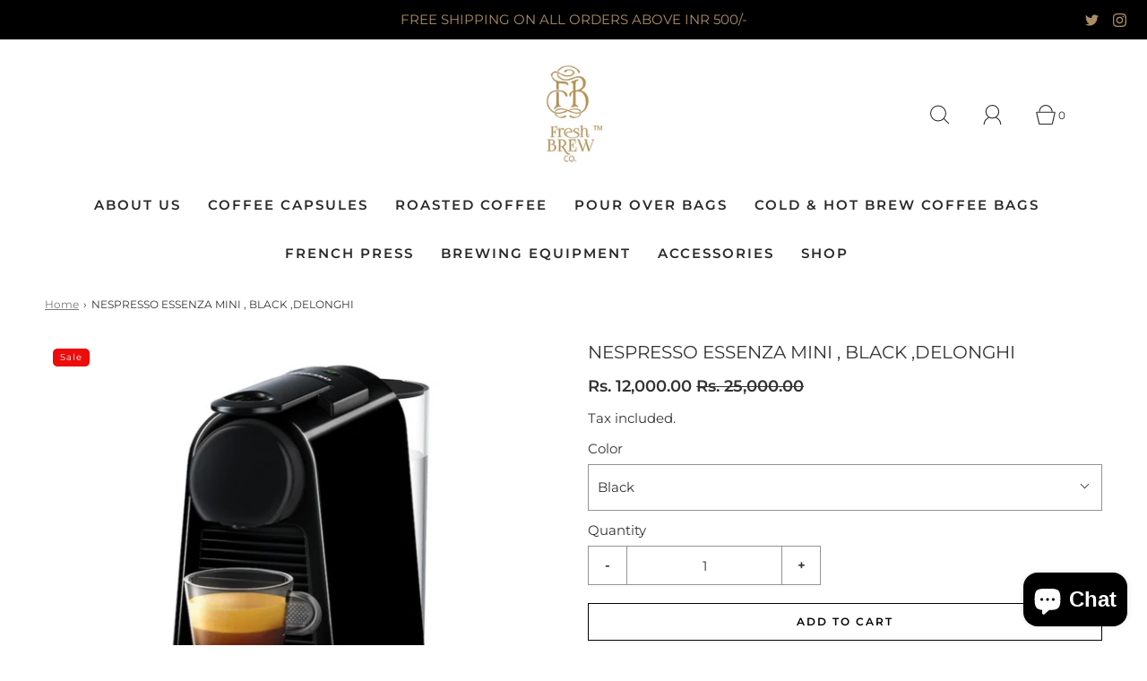

--- FILE ---
content_type: text/html; charset=utf-8
request_url: https://www.freshbrewco.in/products/nespresso-essenza-mini-black-delonghi-complimentary-30-capsules
body_size: 29352
content:
<!DOCTYPE html>
<html class="no-js" lang="en">
<head>

	<meta charset="utf-8"><title>
		NESPRESSO ESSENZA MINI , BLACK ,DELONGHI &ndash; Fresh Brew Co.
	</title>

	<script type="text/javascript">
		document.documentElement.className = document.documentElement.className.replace('no-js', 'js');
	</script>

	
	<meta name="description" content="A compact machine without any compromise on taste,  The Essenza Mini machine combines ease-of-use, minimalist beauty and unrivalled quality to create the perfect cup every time. It&#39;s the small machine that opens up the whole world of capsule coffee.   Nespresso® is a registered trademark owned by Société des Produits N">
	

	
		<meta name="viewport" content="width=device-width, initial-scale=1">
	

	<!-- /snippets/social-meta-tags.liquid -->


<meta property="og:site_name" content="Fresh Brew Co.">
<meta property="og:url" content="https://www.freshbrewco.in/products/nespresso-essenza-mini-black-delonghi-complimentary-30-capsules">
<meta property="og:title" content="NESPRESSO ESSENZA MINI , BLACK ,DELONGHI">
<meta property="og:type" content="product">
<meta property="og:description" content="A compact machine without any compromise on taste,  The Essenza Mini machine combines ease-of-use, minimalist beauty and unrivalled quality to create the perfect cup every time. It&#39;s the small machine that opens up the whole world of capsule coffee.   Nespresso® is a registered trademark owned by Société des Produits N">

  <meta property="og:price:amount" content="12,000.00">
  <meta property="og:price:currency" content="INR">

<meta property="og:image" content="http://www.freshbrewco.in/cdn/shop/files/14_f3859edc-d125-4745-90b6-7dd7c51411f0_1200x1200.png?v=1727085119">
<meta property="og:image:alt" content="NESPRESSO ESSENZA MINI , BLACK ,DELONGHI">
<meta property="og:image:secure_url" content="https://www.freshbrewco.in/cdn/shop/files/14_f3859edc-d125-4745-90b6-7dd7c51411f0_1200x1200.png?v=1727085119">


  <meta name="twitter:site" content="@">

<meta name="twitter:card" content="summary_large_image">
<meta name="twitter:title" content="NESPRESSO ESSENZA MINI , BLACK ,DELONGHI">
<meta name="twitter:description" content="A compact machine without any compromise on taste,  The Essenza Mini machine combines ease-of-use, minimalist beauty and unrivalled quality to create the perfect cup every time. It&#39;s the small machine that opens up the whole world of capsule coffee.   Nespresso® is a registered trademark owned by Société des Produits N">


	<link rel="canonical" href="https://www.freshbrewco.in/products/nespresso-essenza-mini-black-delonghi-complimentary-30-capsules" />

	<!-- CSS -->
	<style>
/*============================================================================
  Typography
==============================================================================*/





@font-face {
  font-family: Montserrat;
  font-weight: 400;
  font-style: normal;
  font-display: swap;
  src: url("//www.freshbrewco.in/cdn/fonts/montserrat/montserrat_n4.81949fa0ac9fd2021e16436151e8eaa539321637.woff2") format("woff2"),
       url("//www.freshbrewco.in/cdn/fonts/montserrat/montserrat_n4.a6c632ca7b62da89c3594789ba828388aac693fe.woff") format("woff");
}

@font-face {
  font-family: Montserrat;
  font-weight: 400;
  font-style: normal;
  font-display: swap;
  src: url("//www.freshbrewco.in/cdn/fonts/montserrat/montserrat_n4.81949fa0ac9fd2021e16436151e8eaa539321637.woff2") format("woff2"),
       url("//www.freshbrewco.in/cdn/fonts/montserrat/montserrat_n4.a6c632ca7b62da89c3594789ba828388aac693fe.woff") format("woff");
}

@font-face {
  font-family: Montserrat;
  font-weight: 600;
  font-style: normal;
  font-display: swap;
  src: url("//www.freshbrewco.in/cdn/fonts/montserrat/montserrat_n6.1326b3e84230700ef15b3a29fb520639977513e0.woff2") format("woff2"),
       url("//www.freshbrewco.in/cdn/fonts/montserrat/montserrat_n6.652f051080eb14192330daceed8cd53dfdc5ead9.woff") format("woff");
}


  @font-face {
  font-family: Montserrat;
  font-weight: 700;
  font-style: normal;
  font-display: swap;
  src: url("//www.freshbrewco.in/cdn/fonts/montserrat/montserrat_n7.3c434e22befd5c18a6b4afadb1e3d77c128c7939.woff2") format("woff2"),
       url("//www.freshbrewco.in/cdn/fonts/montserrat/montserrat_n7.5d9fa6e2cae713c8fb539a9876489d86207fe957.woff") format("woff");
}




  @font-face {
  font-family: Montserrat;
  font-weight: 400;
  font-style: italic;
  font-display: swap;
  src: url("//www.freshbrewco.in/cdn/fonts/montserrat/montserrat_i4.5a4ea298b4789e064f62a29aafc18d41f09ae59b.woff2") format("woff2"),
       url("//www.freshbrewco.in/cdn/fonts/montserrat/montserrat_i4.072b5869c5e0ed5b9d2021e4c2af132e16681ad2.woff") format("woff");
}




  @font-face {
  font-family: Montserrat;
  font-weight: 700;
  font-style: italic;
  font-display: swap;
  src: url("//www.freshbrewco.in/cdn/fonts/montserrat/montserrat_i7.a0d4a463df4f146567d871890ffb3c80408e7732.woff2") format("woff2"),
       url("//www.freshbrewco.in/cdn/fonts/montserrat/montserrat_i7.f6ec9f2a0681acc6f8152c40921d2a4d2e1a2c78.woff") format("woff");
}



/*============================================================================
  #General Variables
==============================================================================*/

:root {
  
  --page-background: #fff;
  --color-primary: #333333;
  --color-primary-light: rgba(51, 51, 51, 0.2);
  --disabled-color-primary: rgba(51, 51, 51, 0.5);
  --color-primary-opacity: rgba(51, 51, 51, 0.03);
  --link-color: #7A7A7A;
  --active-link-color: #292929;

  --button-background-color: #000000;
  --button-background-hover-color: #7D7D7D;
  --button-background-hover-color-lighten: #8a8a8a;
  --button-text-color: #ffffff;

  --sale-color: #ed0c0c;
  --sale-text-color: #fafafa;
  --sale-color-faint: rgba(237, 12, 12, 0.1);
  --sold-out-color: #292929;
  --sold-out-text-color: #fafafa;

  --header-background: #fff;
  --header-top-bar: #fff;
  --header-text: #292929;
  --header-border-color: #292929;
  --header-hover-background-color: rgba(41, 41, 41, 0.1);
  --header-hover-text: rgba(41, 41, 41, 0.3);
  --header-overlay-text: #F6F6F6;

  --sticky-header-background: #ffffff;
  --sticky-header-hover-background: rgba(41, 41, 41, 0.1);
  --sticky-header-top-bar: #fff;
  --sticky-header-text: #292929;
  --sticky-header-hover-text: rgba(41, 41, 41, 0.3);

  --mobile-menu-text: #292929;
  --mobile-menu-background: #ffffff;
  --mobile-menu-border-color: rgba(41, 41, 41, 0.5);

  --footer-background: #000000;
  --footer-text: #ffffff;
  --footer-hover-background-color: rgba(255, 255, 255, 0.1);

  --pop-up-text: #292929;
  --pop-up-background: #f5f5f5;

  --free-shipping-background: #DFDFDF;
  --free-shipping-text: #292929;
  
  
  
  --free-shipping-bar-solid: #292929;
  --free-shipping-bar-opacity: rgba(41, 41, 41, 0.5);

  --select-padding: 5px;
  --select-radius: 2px;

  --border-color: rgba(41, 41, 41, 0.5);
  --border-search: rgba(41, 41, 41, 0.1);
  --border-color-subtle: rgba(41, 41, 41, 0.1);
  --border-color-subtle-darken: #1c1c1c;

  --header-font-stack: Montserrat, sans-serif;
  --header-font-weight: 400;
  --header-font-style: normal;
  --header-font-transform: none;

  
  --header-letter-spacing: normal;
  

  --body-font-stack: Montserrat, sans-serif;
  --body-font-weight: 400;
  --body-font-style: normal;
  --body-font-size-int: 15;
  --body-font-size: 15px;
  --body-line-height: 1.6;

  --subheading-font-stack: Montserrat, sans-serif;
  --subheading-font-weight: 600;
  --subheading-font-style: normal;
  --subheading-font-transform: uppercase;
  --subheading-case: uppercase;

  
  --heading-base: 28;
  --subheading-base: 14;
  --subheading-2-font-size: 16px;
  --subheading-2-line-height: 20px;
  --product-titles: 20;
  --subpage-header: 20;
  --subpage-header-px: 20px;
  --subpage-header-line-height: 28px;
  --heading-font-size: 28px;
  --heading-line-height: 36px;
  --subheading-font-size: 14px;
  --subheading-line-height: 22px;
  

  --color-image-overlay: #292929;
  --color-image-overlay-text: #fafafa;
  --image-overlay-opacity: calc(25 / 100);

  
  --mobile-menu-link-transform: uppercase;
  --mobile-menu-link-letter-spacing: 2px;
  

  
  --buttons-transform: uppercase;
  --buttons-letter-spacing: 2px;
  

  
    --button-font-family: var(--subheading-font-stack);
    --button-font-weight: var(--subheading-font-weight);
    --button-font-style: var(--subheading-font-style);
  

  --button-font-size: 12px;

  
    --button-font-size-int: var(--body-font-size-int);
  

  
    --subheading-letter-spacing: 1px;
  

  
    --nav-font-family: var(--subheading-font-stack);
    --nav-font-weight: var(--subheading-font-weight);
    --nav-font-style: var(--subheading-font-style);
  

  
    --nav-text-transform: uppercase;
    --nav-letter-spacing: 2px;
  

  
    --nav-font-size-int: var(--body-font-size-int);
  

  --password-text-color: #000000;
  --password-error-background: #feebeb;
  --password-error-text: #7e1412;
  --password-login-background: #111111;
  --password-login-text: #b8b8b8;
  --password-btn-text: #ffffff;
  --password-btn-background: rgba(0, 0, 0, 1);
  --password-btn-background-hover: rgba(125, 125, 125, .6);
  --password-btn-background-success: #4caf50;
  --success-color: #28a745;
  --error-color: #b94a48;

  --delete-button-png: //www.freshbrewco.in/cdn/shop/t/15/assets/delete.png?v=527;
  --loader-svg: //www.freshbrewco.in/cdn/shop/t/15/assets/loader.svg?v=119822953187440061741726046730;

  /* Shop Pay Installments variables */
  --color-body: #fff;
  --color-bg: #fff;
}
</style>


	
		<link rel="preload" href="//www.freshbrewco.in/cdn/shop/t/15/assets/theme-product.min.css?v=60723724304423291121726046730" as="style">
	  	<link href="//www.freshbrewco.in/cdn/shop/t/15/assets/theme-product.min.css?v=60723724304423291121726046730" rel="stylesheet" type="text/css" media="all" />
	

	<link href="//www.freshbrewco.in/cdn/shop/t/15/assets/custom.css?v=60929843993882887651726046730" rel="stylesheet" type="text/css" media="all" />

	



	

	<link rel="sitemap" type="application/xml" title="Sitemap" href="/sitemap.xml" />

	<script>window.performance && window.performance.mark && window.performance.mark('shopify.content_for_header.start');</script><meta name="google-site-verification" content="yTHqVTDPzOryDV8CQjr7Sq493N1-DwmCnmc8oMJucEA">
<meta id="shopify-digital-wallet" name="shopify-digital-wallet" content="/9314962/digital_wallets/dialog">
<link rel="alternate" type="application/json+oembed" href="https://www.freshbrewco.in/products/nespresso-essenza-mini-black-delonghi-complimentary-30-capsules.oembed">
<script async="async" src="/checkouts/internal/preloads.js?locale=en-IN"></script>
<script id="shopify-features" type="application/json">{"accessToken":"ed0c45c0ae90830d2ecd3273d0737739","betas":["rich-media-storefront-analytics"],"domain":"www.freshbrewco.in","predictiveSearch":true,"shopId":9314962,"locale":"en"}</script>
<script>var Shopify = Shopify || {};
Shopify.shop = "fresh-brew-co.myshopify.com";
Shopify.locale = "en";
Shopify.currency = {"active":"INR","rate":"1.0"};
Shopify.country = "IN";
Shopify.theme = {"name":"theme-export-podsoftheworld-in-updated-copy-of","id":143800631509,"schema_name":"Fresh","schema_version":"32.1.0","theme_store_id":null,"role":"main"};
Shopify.theme.handle = "null";
Shopify.theme.style = {"id":null,"handle":null};
Shopify.cdnHost = "www.freshbrewco.in/cdn";
Shopify.routes = Shopify.routes || {};
Shopify.routes.root = "/";</script>
<script type="module">!function(o){(o.Shopify=o.Shopify||{}).modules=!0}(window);</script>
<script>!function(o){function n(){var o=[];function n(){o.push(Array.prototype.slice.apply(arguments))}return n.q=o,n}var t=o.Shopify=o.Shopify||{};t.loadFeatures=n(),t.autoloadFeatures=n()}(window);</script>
<script id="shop-js-analytics" type="application/json">{"pageType":"product"}</script>
<script defer="defer" async type="module" src="//www.freshbrewco.in/cdn/shopifycloud/shop-js/modules/v2/client.init-shop-cart-sync_BT-GjEfc.en.esm.js"></script>
<script defer="defer" async type="module" src="//www.freshbrewco.in/cdn/shopifycloud/shop-js/modules/v2/chunk.common_D58fp_Oc.esm.js"></script>
<script defer="defer" async type="module" src="//www.freshbrewco.in/cdn/shopifycloud/shop-js/modules/v2/chunk.modal_xMitdFEc.esm.js"></script>
<script type="module">
  await import("//www.freshbrewco.in/cdn/shopifycloud/shop-js/modules/v2/client.init-shop-cart-sync_BT-GjEfc.en.esm.js");
await import("//www.freshbrewco.in/cdn/shopifycloud/shop-js/modules/v2/chunk.common_D58fp_Oc.esm.js");
await import("//www.freshbrewco.in/cdn/shopifycloud/shop-js/modules/v2/chunk.modal_xMitdFEc.esm.js");

  window.Shopify.SignInWithShop?.initShopCartSync?.({"fedCMEnabled":true,"windoidEnabled":true});

</script>
<script>(function() {
  var isLoaded = false;
  function asyncLoad() {
    if (isLoaded) return;
    isLoaded = true;
    var urls = ["https:\/\/static.klaviyo.com\/onsite\/js\/UjvcUs\/klaviyo.js?company_id=UjvcUs\u0026shop=fresh-brew-co.myshopify.com","https:\/\/sr-cdn.shiprocket.in\/sr-promise\/static\/uc.js?channel_id=4\u0026sr_company_id=3460521\u0026shop=fresh-brew-co.myshopify.com","https:\/\/sr-cdn.shiprocket.in\/sr-promise\/static\/uc.js?channel_id=4\u0026sr_company_id=5866794\u0026shop=fresh-brew-co.myshopify.com"];
    for (var i = 0; i < urls.length; i++) {
      var s = document.createElement('script');
      s.type = 'text/javascript';
      s.async = true;
      s.src = urls[i];
      var x = document.getElementsByTagName('script')[0];
      x.parentNode.insertBefore(s, x);
    }
  };
  if(window.attachEvent) {
    window.attachEvent('onload', asyncLoad);
  } else {
    window.addEventListener('load', asyncLoad, false);
  }
})();</script>
<script id="__st">var __st={"a":9314962,"offset":19800,"reqid":"bbaf6141-14b6-485f-9a6c-4547c94f943b-1769269240","pageurl":"www.freshbrewco.in\/products\/nespresso-essenza-mini-black-delonghi-complimentary-30-capsules","u":"15314e62b733","p":"product","rtyp":"product","rid":1761093648447};</script>
<script>window.ShopifyPaypalV4VisibilityTracking = true;</script>
<script id="captcha-bootstrap">!function(){'use strict';const t='contact',e='account',n='new_comment',o=[[t,t],['blogs',n],['comments',n],[t,'customer']],c=[[e,'customer_login'],[e,'guest_login'],[e,'recover_customer_password'],[e,'create_customer']],r=t=>t.map((([t,e])=>`form[action*='/${t}']:not([data-nocaptcha='true']) input[name='form_type'][value='${e}']`)).join(','),a=t=>()=>t?[...document.querySelectorAll(t)].map((t=>t.form)):[];function s(){const t=[...o],e=r(t);return a(e)}const i='password',u='form_key',d=['recaptcha-v3-token','g-recaptcha-response','h-captcha-response',i],f=()=>{try{return window.sessionStorage}catch{return}},m='__shopify_v',_=t=>t.elements[u];function p(t,e,n=!1){try{const o=window.sessionStorage,c=JSON.parse(o.getItem(e)),{data:r}=function(t){const{data:e,action:n}=t;return t[m]||n?{data:e,action:n}:{data:t,action:n}}(c);for(const[e,n]of Object.entries(r))t.elements[e]&&(t.elements[e].value=n);n&&o.removeItem(e)}catch(o){console.error('form repopulation failed',{error:o})}}const l='form_type',E='cptcha';function T(t){t.dataset[E]=!0}const w=window,h=w.document,L='Shopify',v='ce_forms',y='captcha';let A=!1;((t,e)=>{const n=(g='f06e6c50-85a8-45c8-87d0-21a2b65856fe',I='https://cdn.shopify.com/shopifycloud/storefront-forms-hcaptcha/ce_storefront_forms_captcha_hcaptcha.v1.5.2.iife.js',D={infoText:'Protected by hCaptcha',privacyText:'Privacy',termsText:'Terms'},(t,e,n)=>{const o=w[L][v],c=o.bindForm;if(c)return c(t,g,e,D).then(n);var r;o.q.push([[t,g,e,D],n]),r=I,A||(h.body.append(Object.assign(h.createElement('script'),{id:'captcha-provider',async:!0,src:r})),A=!0)});var g,I,D;w[L]=w[L]||{},w[L][v]=w[L][v]||{},w[L][v].q=[],w[L][y]=w[L][y]||{},w[L][y].protect=function(t,e){n(t,void 0,e),T(t)},Object.freeze(w[L][y]),function(t,e,n,w,h,L){const[v,y,A,g]=function(t,e,n){const i=e?o:[],u=t?c:[],d=[...i,...u],f=r(d),m=r(i),_=r(d.filter((([t,e])=>n.includes(e))));return[a(f),a(m),a(_),s()]}(w,h,L),I=t=>{const e=t.target;return e instanceof HTMLFormElement?e:e&&e.form},D=t=>v().includes(t);t.addEventListener('submit',(t=>{const e=I(t);if(!e)return;const n=D(e)&&!e.dataset.hcaptchaBound&&!e.dataset.recaptchaBound,o=_(e),c=g().includes(e)&&(!o||!o.value);(n||c)&&t.preventDefault(),c&&!n&&(function(t){try{if(!f())return;!function(t){const e=f();if(!e)return;const n=_(t);if(!n)return;const o=n.value;o&&e.removeItem(o)}(t);const e=Array.from(Array(32),(()=>Math.random().toString(36)[2])).join('');!function(t,e){_(t)||t.append(Object.assign(document.createElement('input'),{type:'hidden',name:u})),t.elements[u].value=e}(t,e),function(t,e){const n=f();if(!n)return;const o=[...t.querySelectorAll(`input[type='${i}']`)].map((({name:t})=>t)),c=[...d,...o],r={};for(const[a,s]of new FormData(t).entries())c.includes(a)||(r[a]=s);n.setItem(e,JSON.stringify({[m]:1,action:t.action,data:r}))}(t,e)}catch(e){console.error('failed to persist form',e)}}(e),e.submit())}));const S=(t,e)=>{t&&!t.dataset[E]&&(n(t,e.some((e=>e===t))),T(t))};for(const o of['focusin','change'])t.addEventListener(o,(t=>{const e=I(t);D(e)&&S(e,y())}));const B=e.get('form_key'),M=e.get(l),P=B&&M;t.addEventListener('DOMContentLoaded',(()=>{const t=y();if(P)for(const e of t)e.elements[l].value===M&&p(e,B);[...new Set([...A(),...v().filter((t=>'true'===t.dataset.shopifyCaptcha))])].forEach((e=>S(e,t)))}))}(h,new URLSearchParams(w.location.search),n,t,e,['guest_login'])})(!0,!0)}();</script>
<script integrity="sha256-4kQ18oKyAcykRKYeNunJcIwy7WH5gtpwJnB7kiuLZ1E=" data-source-attribution="shopify.loadfeatures" defer="defer" src="//www.freshbrewco.in/cdn/shopifycloud/storefront/assets/storefront/load_feature-a0a9edcb.js" crossorigin="anonymous"></script>
<script data-source-attribution="shopify.dynamic_checkout.dynamic.init">var Shopify=Shopify||{};Shopify.PaymentButton=Shopify.PaymentButton||{isStorefrontPortableWallets:!0,init:function(){window.Shopify.PaymentButton.init=function(){};var t=document.createElement("script");t.src="https://www.freshbrewco.in/cdn/shopifycloud/portable-wallets/latest/portable-wallets.en.js",t.type="module",document.head.appendChild(t)}};
</script>
<script data-source-attribution="shopify.dynamic_checkout.buyer_consent">
  function portableWalletsHideBuyerConsent(e){var t=document.getElementById("shopify-buyer-consent"),n=document.getElementById("shopify-subscription-policy-button");t&&n&&(t.classList.add("hidden"),t.setAttribute("aria-hidden","true"),n.removeEventListener("click",e))}function portableWalletsShowBuyerConsent(e){var t=document.getElementById("shopify-buyer-consent"),n=document.getElementById("shopify-subscription-policy-button");t&&n&&(t.classList.remove("hidden"),t.removeAttribute("aria-hidden"),n.addEventListener("click",e))}window.Shopify?.PaymentButton&&(window.Shopify.PaymentButton.hideBuyerConsent=portableWalletsHideBuyerConsent,window.Shopify.PaymentButton.showBuyerConsent=portableWalletsShowBuyerConsent);
</script>
<script>
  function portableWalletsCleanup(e){e&&e.src&&console.error("Failed to load portable wallets script "+e.src);var t=document.querySelectorAll("shopify-accelerated-checkout .shopify-payment-button__skeleton, shopify-accelerated-checkout-cart .wallet-cart-button__skeleton"),e=document.getElementById("shopify-buyer-consent");for(let e=0;e<t.length;e++)t[e].remove();e&&e.remove()}function portableWalletsNotLoadedAsModule(e){e instanceof ErrorEvent&&"string"==typeof e.message&&e.message.includes("import.meta")&&"string"==typeof e.filename&&e.filename.includes("portable-wallets")&&(window.removeEventListener("error",portableWalletsNotLoadedAsModule),window.Shopify.PaymentButton.failedToLoad=e,"loading"===document.readyState?document.addEventListener("DOMContentLoaded",window.Shopify.PaymentButton.init):window.Shopify.PaymentButton.init())}window.addEventListener("error",portableWalletsNotLoadedAsModule);
</script>

<script type="module" src="https://www.freshbrewco.in/cdn/shopifycloud/portable-wallets/latest/portable-wallets.en.js" onError="portableWalletsCleanup(this)" crossorigin="anonymous"></script>
<script nomodule>
  document.addEventListener("DOMContentLoaded", portableWalletsCleanup);
</script>

<link id="shopify-accelerated-checkout-styles" rel="stylesheet" media="screen" href="https://www.freshbrewco.in/cdn/shopifycloud/portable-wallets/latest/accelerated-checkout-backwards-compat.css" crossorigin="anonymous">
<style id="shopify-accelerated-checkout-cart">
        #shopify-buyer-consent {
  margin-top: 1em;
  display: inline-block;
  width: 100%;
}

#shopify-buyer-consent.hidden {
  display: none;
}

#shopify-subscription-policy-button {
  background: none;
  border: none;
  padding: 0;
  text-decoration: underline;
  font-size: inherit;
  cursor: pointer;
}

#shopify-subscription-policy-button::before {
  box-shadow: none;
}

      </style>

<script>window.performance && window.performance.mark && window.performance.mark('shopify.content_for_header.end');</script>

	<script type="text/javascript">
	window.lazySizesConfig = window.lazySizesConfig || {};
	window.lazySizesConfig.rias = window.lazySizesConfig.rias || {};

	// configure available widths to replace with the {width} placeholder
	window.lazySizesConfig.rias.widths = [150, 300, 600, 900, 1200, 1500, 1800, 2100];

	window.wetheme = {
		name: 'Fresh',
	};
	</script>

	

	
<script src="https://cdn.shopify.com/extensions/e8878072-2f6b-4e89-8082-94b04320908d/inbox-1254/assets/inbox-chat-loader.js" type="text/javascript" defer="defer"></script>
<script src="https://cdn.shopify.com/extensions/019be3fb-d284-7577-88cf-fec0f5299391/avada-app-195/assets/avada-subscription.js" type="text/javascript" defer="defer"></script>
<link href="https://monorail-edge.shopifysvc.com" rel="dns-prefetch">
<script>(function(){if ("sendBeacon" in navigator && "performance" in window) {try {var session_token_from_headers = performance.getEntriesByType('navigation')[0].serverTiming.find(x => x.name == '_s').description;} catch {var session_token_from_headers = undefined;}var session_cookie_matches = document.cookie.match(/_shopify_s=([^;]*)/);var session_token_from_cookie = session_cookie_matches && session_cookie_matches.length === 2 ? session_cookie_matches[1] : "";var session_token = session_token_from_headers || session_token_from_cookie || "";function handle_abandonment_event(e) {var entries = performance.getEntries().filter(function(entry) {return /monorail-edge.shopifysvc.com/.test(entry.name);});if (!window.abandonment_tracked && entries.length === 0) {window.abandonment_tracked = true;var currentMs = Date.now();var navigation_start = performance.timing.navigationStart;var payload = {shop_id: 9314962,url: window.location.href,navigation_start,duration: currentMs - navigation_start,session_token,page_type: "product"};window.navigator.sendBeacon("https://monorail-edge.shopifysvc.com/v1/produce", JSON.stringify({schema_id: "online_store_buyer_site_abandonment/1.1",payload: payload,metadata: {event_created_at_ms: currentMs,event_sent_at_ms: currentMs}}));}}window.addEventListener('pagehide', handle_abandonment_event);}}());</script>
<script id="web-pixels-manager-setup">(function e(e,d,r,n,o){if(void 0===o&&(o={}),!Boolean(null===(a=null===(i=window.Shopify)||void 0===i?void 0:i.analytics)||void 0===a?void 0:a.replayQueue)){var i,a;window.Shopify=window.Shopify||{};var t=window.Shopify;t.analytics=t.analytics||{};var s=t.analytics;s.replayQueue=[],s.publish=function(e,d,r){return s.replayQueue.push([e,d,r]),!0};try{self.performance.mark("wpm:start")}catch(e){}var l=function(){var e={modern:/Edge?\/(1{2}[4-9]|1[2-9]\d|[2-9]\d{2}|\d{4,})\.\d+(\.\d+|)|Firefox\/(1{2}[4-9]|1[2-9]\d|[2-9]\d{2}|\d{4,})\.\d+(\.\d+|)|Chrom(ium|e)\/(9{2}|\d{3,})\.\d+(\.\d+|)|(Maci|X1{2}).+ Version\/(15\.\d+|(1[6-9]|[2-9]\d|\d{3,})\.\d+)([,.]\d+|)( \(\w+\)|)( Mobile\/\w+|) Safari\/|Chrome.+OPR\/(9{2}|\d{3,})\.\d+\.\d+|(CPU[ +]OS|iPhone[ +]OS|CPU[ +]iPhone|CPU IPhone OS|CPU iPad OS)[ +]+(15[._]\d+|(1[6-9]|[2-9]\d|\d{3,})[._]\d+)([._]\d+|)|Android:?[ /-](13[3-9]|1[4-9]\d|[2-9]\d{2}|\d{4,})(\.\d+|)(\.\d+|)|Android.+Firefox\/(13[5-9]|1[4-9]\d|[2-9]\d{2}|\d{4,})\.\d+(\.\d+|)|Android.+Chrom(ium|e)\/(13[3-9]|1[4-9]\d|[2-9]\d{2}|\d{4,})\.\d+(\.\d+|)|SamsungBrowser\/([2-9]\d|\d{3,})\.\d+/,legacy:/Edge?\/(1[6-9]|[2-9]\d|\d{3,})\.\d+(\.\d+|)|Firefox\/(5[4-9]|[6-9]\d|\d{3,})\.\d+(\.\d+|)|Chrom(ium|e)\/(5[1-9]|[6-9]\d|\d{3,})\.\d+(\.\d+|)([\d.]+$|.*Safari\/(?![\d.]+ Edge\/[\d.]+$))|(Maci|X1{2}).+ Version\/(10\.\d+|(1[1-9]|[2-9]\d|\d{3,})\.\d+)([,.]\d+|)( \(\w+\)|)( Mobile\/\w+|) Safari\/|Chrome.+OPR\/(3[89]|[4-9]\d|\d{3,})\.\d+\.\d+|(CPU[ +]OS|iPhone[ +]OS|CPU[ +]iPhone|CPU IPhone OS|CPU iPad OS)[ +]+(10[._]\d+|(1[1-9]|[2-9]\d|\d{3,})[._]\d+)([._]\d+|)|Android:?[ /-](13[3-9]|1[4-9]\d|[2-9]\d{2}|\d{4,})(\.\d+|)(\.\d+|)|Mobile Safari.+OPR\/([89]\d|\d{3,})\.\d+\.\d+|Android.+Firefox\/(13[5-9]|1[4-9]\d|[2-9]\d{2}|\d{4,})\.\d+(\.\d+|)|Android.+Chrom(ium|e)\/(13[3-9]|1[4-9]\d|[2-9]\d{2}|\d{4,})\.\d+(\.\d+|)|Android.+(UC? ?Browser|UCWEB|U3)[ /]?(15\.([5-9]|\d{2,})|(1[6-9]|[2-9]\d|\d{3,})\.\d+)\.\d+|SamsungBrowser\/(5\.\d+|([6-9]|\d{2,})\.\d+)|Android.+MQ{2}Browser\/(14(\.(9|\d{2,})|)|(1[5-9]|[2-9]\d|\d{3,})(\.\d+|))(\.\d+|)|K[Aa][Ii]OS\/(3\.\d+|([4-9]|\d{2,})\.\d+)(\.\d+|)/},d=e.modern,r=e.legacy,n=navigator.userAgent;return n.match(d)?"modern":n.match(r)?"legacy":"unknown"}(),u="modern"===l?"modern":"legacy",c=(null!=n?n:{modern:"",legacy:""})[u],f=function(e){return[e.baseUrl,"/wpm","/b",e.hashVersion,"modern"===e.buildTarget?"m":"l",".js"].join("")}({baseUrl:d,hashVersion:r,buildTarget:u}),m=function(e){var d=e.version,r=e.bundleTarget,n=e.surface,o=e.pageUrl,i=e.monorailEndpoint;return{emit:function(e){var a=e.status,t=e.errorMsg,s=(new Date).getTime(),l=JSON.stringify({metadata:{event_sent_at_ms:s},events:[{schema_id:"web_pixels_manager_load/3.1",payload:{version:d,bundle_target:r,page_url:o,status:a,surface:n,error_msg:t},metadata:{event_created_at_ms:s}}]});if(!i)return console&&console.warn&&console.warn("[Web Pixels Manager] No Monorail endpoint provided, skipping logging."),!1;try{return self.navigator.sendBeacon.bind(self.navigator)(i,l)}catch(e){}var u=new XMLHttpRequest;try{return u.open("POST",i,!0),u.setRequestHeader("Content-Type","text/plain"),u.send(l),!0}catch(e){return console&&console.warn&&console.warn("[Web Pixels Manager] Got an unhandled error while logging to Monorail."),!1}}}}({version:r,bundleTarget:l,surface:e.surface,pageUrl:self.location.href,monorailEndpoint:e.monorailEndpoint});try{o.browserTarget=l,function(e){var d=e.src,r=e.async,n=void 0===r||r,o=e.onload,i=e.onerror,a=e.sri,t=e.scriptDataAttributes,s=void 0===t?{}:t,l=document.createElement("script"),u=document.querySelector("head"),c=document.querySelector("body");if(l.async=n,l.src=d,a&&(l.integrity=a,l.crossOrigin="anonymous"),s)for(var f in s)if(Object.prototype.hasOwnProperty.call(s,f))try{l.dataset[f]=s[f]}catch(e){}if(o&&l.addEventListener("load",o),i&&l.addEventListener("error",i),u)u.appendChild(l);else{if(!c)throw new Error("Did not find a head or body element to append the script");c.appendChild(l)}}({src:f,async:!0,onload:function(){if(!function(){var e,d;return Boolean(null===(d=null===(e=window.Shopify)||void 0===e?void 0:e.analytics)||void 0===d?void 0:d.initialized)}()){var d=window.webPixelsManager.init(e)||void 0;if(d){var r=window.Shopify.analytics;r.replayQueue.forEach((function(e){var r=e[0],n=e[1],o=e[2];d.publishCustomEvent(r,n,o)})),r.replayQueue=[],r.publish=d.publishCustomEvent,r.visitor=d.visitor,r.initialized=!0}}},onerror:function(){return m.emit({status:"failed",errorMsg:"".concat(f," has failed to load")})},sri:function(e){var d=/^sha384-[A-Za-z0-9+/=]+$/;return"string"==typeof e&&d.test(e)}(c)?c:"",scriptDataAttributes:o}),m.emit({status:"loading"})}catch(e){m.emit({status:"failed",errorMsg:(null==e?void 0:e.message)||"Unknown error"})}}})({shopId: 9314962,storefrontBaseUrl: "https://www.freshbrewco.in",extensionsBaseUrl: "https://extensions.shopifycdn.com/cdn/shopifycloud/web-pixels-manager",monorailEndpoint: "https://monorail-edge.shopifysvc.com/unstable/produce_batch",surface: "storefront-renderer",enabledBetaFlags: ["2dca8a86"],webPixelsConfigList: [{"id":"615481557","configuration":"{\"accountID\":\"1220658\",\"workspaceId\":\"808b83ed-ced1-4b47-ba33-2cd60a385cbd\",\"projectId\":\"05d3a4be-5511-4a59-8c6b-8279a5bba3fb\"}","eventPayloadVersion":"v1","runtimeContext":"STRICT","scriptVersion":"52fc54f4608fa63b89d7f7c4f9344a98","type":"APP","apiClientId":5461967,"privacyPurposes":["ANALYTICS"],"dataSharingAdjustments":{"protectedCustomerApprovalScopes":[]}},{"id":"543555797","configuration":"{\"config\":\"{\\\"pixel_id\\\":\\\"AW-0\\\",\\\"target_country\\\":\\\"IN\\\",\\\"gtag_events\\\":[{\\\"type\\\":\\\"page_view\\\",\\\"action_label\\\":\\\"AW-10860769266\\\/mHS9CLCFmqUDEPLf6Loo\\\"},{\\\"type\\\":\\\"purchase\\\",\\\"action_label\\\":\\\"AW-10860769266\\\/g8xzCLOFmqUDEPLf6Loo\\\"},{\\\"type\\\":\\\"view_item\\\",\\\"action_label\\\":\\\"AW-10860769266\\\/FxZCCLaFmqUDEPLf6Loo\\\"},{\\\"type\\\":\\\"add_to_cart\\\",\\\"action_label\\\":\\\"AW-10860769266\\\/v4q7CLmFmqUDEPLf6Loo\\\"},{\\\"type\\\":\\\"begin_checkout\\\",\\\"action_label\\\":\\\"AW-10860769266\\\/NTUWCLyFmqUDEPLf6Loo\\\"},{\\\"type\\\":\\\"search\\\",\\\"action_label\\\":\\\"AW-10860769266\\\/VXNwCL-FmqUDEPLf6Loo\\\"},{\\\"type\\\":\\\"add_payment_info\\\",\\\"action_label\\\":\\\"AW-10860769266\\\/qKu3CLqGmqUDEPLf6Loo\\\"}],\\\"enable_monitoring_mode\\\":false}\"}","eventPayloadVersion":"v1","runtimeContext":"OPEN","scriptVersion":"b2a88bafab3e21179ed38636efcd8a93","type":"APP","apiClientId":1780363,"privacyPurposes":[],"dataSharingAdjustments":{"protectedCustomerApprovalScopes":["read_customer_address","read_customer_email","read_customer_name","read_customer_personal_data","read_customer_phone"]}},{"id":"197329109","configuration":"{\"pixel_id\":\"659170705314118\",\"pixel_type\":\"facebook_pixel\",\"metaapp_system_user_token\":\"-\"}","eventPayloadVersion":"v1","runtimeContext":"OPEN","scriptVersion":"ca16bc87fe92b6042fbaa3acc2fbdaa6","type":"APP","apiClientId":2329312,"privacyPurposes":["ANALYTICS","MARKETING","SALE_OF_DATA"],"dataSharingAdjustments":{"protectedCustomerApprovalScopes":["read_customer_address","read_customer_email","read_customer_name","read_customer_personal_data","read_customer_phone"]}},{"id":"77037781","eventPayloadVersion":"v1","runtimeContext":"LAX","scriptVersion":"1","type":"CUSTOM","privacyPurposes":["ANALYTICS"],"name":"Google Analytics tag (migrated)"},{"id":"shopify-app-pixel","configuration":"{}","eventPayloadVersion":"v1","runtimeContext":"STRICT","scriptVersion":"0450","apiClientId":"shopify-pixel","type":"APP","privacyPurposes":["ANALYTICS","MARKETING"]},{"id":"shopify-custom-pixel","eventPayloadVersion":"v1","runtimeContext":"LAX","scriptVersion":"0450","apiClientId":"shopify-pixel","type":"CUSTOM","privacyPurposes":["ANALYTICS","MARKETING"]}],isMerchantRequest: false,initData: {"shop":{"name":"Fresh Brew Co.","paymentSettings":{"currencyCode":"INR"},"myshopifyDomain":"fresh-brew-co.myshopify.com","countryCode":"IN","storefrontUrl":"https:\/\/www.freshbrewco.in"},"customer":null,"cart":null,"checkout":null,"productVariants":[{"price":{"amount":12000.0,"currencyCode":"INR"},"product":{"title":"NESPRESSO ESSENZA MINI , BLACK ,DELONGHI","vendor":"Nespresso","id":"1761093648447","untranslatedTitle":"NESPRESSO ESSENZA MINI , BLACK ,DELONGHI","url":"\/products\/nespresso-essenza-mini-black-delonghi-complimentary-30-capsules","type":"Coffee Machines"},"id":"49613765411029","image":{"src":"\/\/www.freshbrewco.in\/cdn\/shop\/files\/14_f3859edc-d125-4745-90b6-7dd7c51411f0.png?v=1727085119"},"sku":"","title":"Black","untranslatedTitle":"Black"}],"purchasingCompany":null},},"https://www.freshbrewco.in/cdn","fcfee988w5aeb613cpc8e4bc33m6693e112",{"modern":"","legacy":""},{"shopId":"9314962","storefrontBaseUrl":"https:\/\/www.freshbrewco.in","extensionBaseUrl":"https:\/\/extensions.shopifycdn.com\/cdn\/shopifycloud\/web-pixels-manager","surface":"storefront-renderer","enabledBetaFlags":"[\"2dca8a86\"]","isMerchantRequest":"false","hashVersion":"fcfee988w5aeb613cpc8e4bc33m6693e112","publish":"custom","events":"[[\"page_viewed\",{}],[\"product_viewed\",{\"productVariant\":{\"price\":{\"amount\":12000.0,\"currencyCode\":\"INR\"},\"product\":{\"title\":\"NESPRESSO ESSENZA MINI , BLACK ,DELONGHI\",\"vendor\":\"Nespresso\",\"id\":\"1761093648447\",\"untranslatedTitle\":\"NESPRESSO ESSENZA MINI , BLACK ,DELONGHI\",\"url\":\"\/products\/nespresso-essenza-mini-black-delonghi-complimentary-30-capsules\",\"type\":\"Coffee Machines\"},\"id\":\"49613765411029\",\"image\":{\"src\":\"\/\/www.freshbrewco.in\/cdn\/shop\/files\/14_f3859edc-d125-4745-90b6-7dd7c51411f0.png?v=1727085119\"},\"sku\":\"\",\"title\":\"Black\",\"untranslatedTitle\":\"Black\"}}]]"});</script><script>
  window.ShopifyAnalytics = window.ShopifyAnalytics || {};
  window.ShopifyAnalytics.meta = window.ShopifyAnalytics.meta || {};
  window.ShopifyAnalytics.meta.currency = 'INR';
  var meta = {"product":{"id":1761093648447,"gid":"gid:\/\/shopify\/Product\/1761093648447","vendor":"Nespresso","type":"Coffee Machines","handle":"nespresso-essenza-mini-black-delonghi-complimentary-30-capsules","variants":[{"id":49613765411029,"price":1200000,"name":"NESPRESSO ESSENZA MINI , BLACK ,DELONGHI - Black","public_title":"Black","sku":""}],"remote":false},"page":{"pageType":"product","resourceType":"product","resourceId":1761093648447,"requestId":"bbaf6141-14b6-485f-9a6c-4547c94f943b-1769269240"}};
  for (var attr in meta) {
    window.ShopifyAnalytics.meta[attr] = meta[attr];
  }
</script>
<script class="analytics">
  (function () {
    var customDocumentWrite = function(content) {
      var jquery = null;

      if (window.jQuery) {
        jquery = window.jQuery;
      } else if (window.Checkout && window.Checkout.$) {
        jquery = window.Checkout.$;
      }

      if (jquery) {
        jquery('body').append(content);
      }
    };

    var hasLoggedConversion = function(token) {
      if (token) {
        return document.cookie.indexOf('loggedConversion=' + token) !== -1;
      }
      return false;
    }

    var setCookieIfConversion = function(token) {
      if (token) {
        var twoMonthsFromNow = new Date(Date.now());
        twoMonthsFromNow.setMonth(twoMonthsFromNow.getMonth() + 2);

        document.cookie = 'loggedConversion=' + token + '; expires=' + twoMonthsFromNow;
      }
    }

    var trekkie = window.ShopifyAnalytics.lib = window.trekkie = window.trekkie || [];
    if (trekkie.integrations) {
      return;
    }
    trekkie.methods = [
      'identify',
      'page',
      'ready',
      'track',
      'trackForm',
      'trackLink'
    ];
    trekkie.factory = function(method) {
      return function() {
        var args = Array.prototype.slice.call(arguments);
        args.unshift(method);
        trekkie.push(args);
        return trekkie;
      };
    };
    for (var i = 0; i < trekkie.methods.length; i++) {
      var key = trekkie.methods[i];
      trekkie[key] = trekkie.factory(key);
    }
    trekkie.load = function(config) {
      trekkie.config = config || {};
      trekkie.config.initialDocumentCookie = document.cookie;
      var first = document.getElementsByTagName('script')[0];
      var script = document.createElement('script');
      script.type = 'text/javascript';
      script.onerror = function(e) {
        var scriptFallback = document.createElement('script');
        scriptFallback.type = 'text/javascript';
        scriptFallback.onerror = function(error) {
                var Monorail = {
      produce: function produce(monorailDomain, schemaId, payload) {
        var currentMs = new Date().getTime();
        var event = {
          schema_id: schemaId,
          payload: payload,
          metadata: {
            event_created_at_ms: currentMs,
            event_sent_at_ms: currentMs
          }
        };
        return Monorail.sendRequest("https://" + monorailDomain + "/v1/produce", JSON.stringify(event));
      },
      sendRequest: function sendRequest(endpointUrl, payload) {
        // Try the sendBeacon API
        if (window && window.navigator && typeof window.navigator.sendBeacon === 'function' && typeof window.Blob === 'function' && !Monorail.isIos12()) {
          var blobData = new window.Blob([payload], {
            type: 'text/plain'
          });

          if (window.navigator.sendBeacon(endpointUrl, blobData)) {
            return true;
          } // sendBeacon was not successful

        } // XHR beacon

        var xhr = new XMLHttpRequest();

        try {
          xhr.open('POST', endpointUrl);
          xhr.setRequestHeader('Content-Type', 'text/plain');
          xhr.send(payload);
        } catch (e) {
          console.log(e);
        }

        return false;
      },
      isIos12: function isIos12() {
        return window.navigator.userAgent.lastIndexOf('iPhone; CPU iPhone OS 12_') !== -1 || window.navigator.userAgent.lastIndexOf('iPad; CPU OS 12_') !== -1;
      }
    };
    Monorail.produce('monorail-edge.shopifysvc.com',
      'trekkie_storefront_load_errors/1.1',
      {shop_id: 9314962,
      theme_id: 143800631509,
      app_name: "storefront",
      context_url: window.location.href,
      source_url: "//www.freshbrewco.in/cdn/s/trekkie.storefront.8d95595f799fbf7e1d32231b9a28fd43b70c67d3.min.js"});

        };
        scriptFallback.async = true;
        scriptFallback.src = '//www.freshbrewco.in/cdn/s/trekkie.storefront.8d95595f799fbf7e1d32231b9a28fd43b70c67d3.min.js';
        first.parentNode.insertBefore(scriptFallback, first);
      };
      script.async = true;
      script.src = '//www.freshbrewco.in/cdn/s/trekkie.storefront.8d95595f799fbf7e1d32231b9a28fd43b70c67d3.min.js';
      first.parentNode.insertBefore(script, first);
    };
    trekkie.load(
      {"Trekkie":{"appName":"storefront","development":false,"defaultAttributes":{"shopId":9314962,"isMerchantRequest":null,"themeId":143800631509,"themeCityHash":"8461458863067526214","contentLanguage":"en","currency":"INR","eventMetadataId":"ea8e58a2-f979-4a04-8dc9-1261bc5abcf7"},"isServerSideCookieWritingEnabled":true,"monorailRegion":"shop_domain","enabledBetaFlags":["65f19447"]},"Session Attribution":{},"S2S":{"facebookCapiEnabled":true,"source":"trekkie-storefront-renderer","apiClientId":580111}}
    );

    var loaded = false;
    trekkie.ready(function() {
      if (loaded) return;
      loaded = true;

      window.ShopifyAnalytics.lib = window.trekkie;

      var originalDocumentWrite = document.write;
      document.write = customDocumentWrite;
      try { window.ShopifyAnalytics.merchantGoogleAnalytics.call(this); } catch(error) {};
      document.write = originalDocumentWrite;

      window.ShopifyAnalytics.lib.page(null,{"pageType":"product","resourceType":"product","resourceId":1761093648447,"requestId":"bbaf6141-14b6-485f-9a6c-4547c94f943b-1769269240","shopifyEmitted":true});

      var match = window.location.pathname.match(/checkouts\/(.+)\/(thank_you|post_purchase)/)
      var token = match? match[1]: undefined;
      if (!hasLoggedConversion(token)) {
        setCookieIfConversion(token);
        window.ShopifyAnalytics.lib.track("Viewed Product",{"currency":"INR","variantId":49613765411029,"productId":1761093648447,"productGid":"gid:\/\/shopify\/Product\/1761093648447","name":"NESPRESSO ESSENZA MINI , BLACK ,DELONGHI - Black","price":"12000.00","sku":"","brand":"Nespresso","variant":"Black","category":"Coffee Machines","nonInteraction":true,"remote":false},undefined,undefined,{"shopifyEmitted":true});
      window.ShopifyAnalytics.lib.track("monorail:\/\/trekkie_storefront_viewed_product\/1.1",{"currency":"INR","variantId":49613765411029,"productId":1761093648447,"productGid":"gid:\/\/shopify\/Product\/1761093648447","name":"NESPRESSO ESSENZA MINI , BLACK ,DELONGHI - Black","price":"12000.00","sku":"","brand":"Nespresso","variant":"Black","category":"Coffee Machines","nonInteraction":true,"remote":false,"referer":"https:\/\/www.freshbrewco.in\/products\/nespresso-essenza-mini-black-delonghi-complimentary-30-capsules"});
      }
    });


        var eventsListenerScript = document.createElement('script');
        eventsListenerScript.async = true;
        eventsListenerScript.src = "//www.freshbrewco.in/cdn/shopifycloud/storefront/assets/shop_events_listener-3da45d37.js";
        document.getElementsByTagName('head')[0].appendChild(eventsListenerScript);

})();</script>
  <script>
  if (!window.ga || (window.ga && typeof window.ga !== 'function')) {
    window.ga = function ga() {
      (window.ga.q = window.ga.q || []).push(arguments);
      if (window.Shopify && window.Shopify.analytics && typeof window.Shopify.analytics.publish === 'function') {
        window.Shopify.analytics.publish("ga_stub_called", {}, {sendTo: "google_osp_migration"});
      }
      console.error("Shopify's Google Analytics stub called with:", Array.from(arguments), "\nSee https://help.shopify.com/manual/promoting-marketing/pixels/pixel-migration#google for more information.");
    };
    if (window.Shopify && window.Shopify.analytics && typeof window.Shopify.analytics.publish === 'function') {
      window.Shopify.analytics.publish("ga_stub_initialized", {}, {sendTo: "google_osp_migration"});
    }
  }
</script>
<script
  defer
  src="https://www.freshbrewco.in/cdn/shopifycloud/perf-kit/shopify-perf-kit-3.0.4.min.js"
  data-application="storefront-renderer"
  data-shop-id="9314962"
  data-render-region="gcp-us-central1"
  data-page-type="product"
  data-theme-instance-id="143800631509"
  data-theme-name="Fresh"
  data-theme-version="32.1.0"
  data-monorail-region="shop_domain"
  data-resource-timing-sampling-rate="10"
  data-shs="true"
  data-shs-beacon="true"
  data-shs-export-with-fetch="true"
  data-shs-logs-sample-rate="1"
  data-shs-beacon-endpoint="https://www.freshbrewco.in/api/collect"
></script>
</head>




<body
	id="nespresso-essenza-mini-black-delonghi"
	class="page-title--nespresso-essenza-mini-black-delonghi template-product flexbox-wrapper"
	data-cart-type="drawer"
	
>
	<div class="main-body-wrapper" id="PageContainer" data-cart-action="added" data-cart-type="drawer">
		
			<aside id="cartSlideoutAside">
  <form
    action="/cart"
    method="post"
    novalidate
    class="cart-drawer-form"
  >
    <div
      id="cartSlideoutWrapper"
      class="fresh-shopping-right slideout-panel-hidden cart-drawer-right"
      role="dialog"
      aria-labelledby="cart_dialog_label"
      aria-describedby="cart_dialog_status"
      aria-modal="true"
    >

    
      <div data-free-shipping-msg >
        
 
 








<div class="cart-free-shipping-encouragement" >

  <div>
    
        <p>Spend Rs. 500.00 more and get free shipping!</p>
    
    
  </div>

  <div class="cart-free-shipping-encouragement__bar--bg">
      <div class="cart-free-shipping-encouragement__bar--progress" style="width: 0%;"></div>
  </div>

</div>
      </div>
    


      <div class="cart-drawer__top">
        <div class="cart-drawer__empty-div"></div>
        <h2
          class="type-subheading type-subheading--1 wow"
          id="cart_dialog_label"
        >
          <span class="cart-drawer--title">Your Cart</span>
        </h2>

        <div class="cart-close-icon-wrapper">
          <button
            class="slide-menu cart-close-icon cart-menu-close alt-focus"
            aria-label="Open cart sidebar"
            type="button"
          >
            <i data-feather="x"></i>
          </button>
        </div>
      </div>

      <div class="ajax-cart--top-wrapper">

        <div class="ajax-cart--cart-discount">
          <div
            class="cart--order-discount-wrapper custom-font ajax-cart-discount-wrapper"
          ></div>
        </div>

        <span class="cart-price-text">Subtotal</span>

        <div class="ajax-cart--cart-original-price">
          <span class="cart-item-original-total-price"
            ><span class="money">Rs. 0.00</span></span
          >
        </div>

        <div class="ajax-cart--total-price">
          <h2
            id="cart_dialog_status"
            role="status"
            class="js-cart-drawer-status sr-only"
          ></h2>

          <h3 id="cart_drawer_subtotal">
            <span class="cart-total-price js-cart-total" id="cart-price">
              <span class="money">Rs. 0.00</span>
            </span>
          </h3>
        </div><p class="cart--shipping-message taxes-and-shipping-message">Tax included and shipping calculated at checkout
</p>

        <div class="slide-checkout-buttons">
          <button
            type="submit"
            name="checkout"
            class="btn alt-focus cart-button-checkout"
          >
            <span class="cart-button-checkout-text">Place your order</span>
            <span class="cart-button-checkout-spinner lds-dual-ring hide"></span>
          </button>

          

          <button
            class="btn btn-default cart-menu-close secondary-button alt-focus"
            type="button"
          >
            Continue Shopping
          </button>
        </div>

        
        <div class="ajax-cart--checkout-add-note">
          <label for="note">Add a note for the seller&hellip;</label>
          <textarea id="note" name="note" class="form-control"></textarea>
        </div>
        

      </div>

      <div class="cart-error-box"></div>

      <div aria-live="polite" class="cart-empty-box">
        Your basket is empty
      </div>

      <script type="application/template" id="cart-item-template">
        <li>
        	<article class="cart-item">
        		<div class="cart-item-image--wrapper">
        			<a class="cart-item-link" href="/products/nespresso-essenza-mini-black-delonghi-complimentary-30-capsules" tabindex="-1">
        				<img
        					class="cart-item-image"
        					src="/product/image.jpg"
        					alt=""
        				/>
        			</a>
        		</div>
        		<div class="cart-item-details--wrapper">
        			<h3 class="cart-item__title">
        				<a href="/products/nespresso-essenza-mini-black-delonghi-complimentary-30-capsules" class="cart-item-link cart-item-details--product-title-wrapper">
        					<span class="cart-item-product-title"></span>
        					<span class="cart-item-variant-title hide"></span>
        					<span class="cart-item-selling-plan hide"></span>
        				</a>
        			</h3>

        			<div class="cart-item-price-wrapper">
        				<span class="sr-only">Now</span>
        				<span class="cart-item-price"></span>
        				<span class="sr-only">Was</span>
        				<span class="cart-item-price-original"></span>
        				<span class="cart-item-price-per-unit"></span>
        			</div>

              <ul class="cart-item-drawer-properties"></ul>

        			<ul class="order-discount--cart-list" aria-label="Discount"></ul>

        			<div class="cart-item--quantity-remove-wrapper">
        				<div class="cart-item--quantity-wrapper">
        					<button
        						type="button"
        						class="alt-focus cart-item-quantity-button cart-item-decrease"
        						data-amount="-1"
        						aria-label="Reduce item quantity by one"
        					>-</button>
                  <label for="cart-item--quantity-input" class="sr-only"></label>
        					<input
                    id="cart-item--quantity-input"
        						type="text"
        						class="cart-item-quantity"
        						min="1"
        						pattern="[0-9]*"
        						aria-label="Quantity"
        					>
        					<button
        						type="button"
        						class="alt-focus cart-item-quantity-button cart-item-increase"
        						data-amount="1"
        						aria-label="Increase item quantity by one"
        					>+</button>
        				</div>

        				<div class="cart-item-remove-button-container">
        					<button type="button" id="cart-item-remove-button" class="alt-focus" aria-label="Remove product">
                    <svg xmlns="http://www.w3.org/2000/svg" fill="none" stroke="currentColor" stroke-linecap="round" stroke-linejoin="round" stroke-width="2" class="feather feather-trash-2" viewBox="0 0 24 24"><path d="M3 6h18M19 6v14a2 2 0 01-2 2H7a2 2 0 01-2-2V6m3 0V4a2 2 0 012-2h4a2 2 0 012 2v2M10 11v6M14 11v6"/></svg>
                  </button>
        				</div>
        			</div>

              <div class="errors hide"></div>

        		</div>
        	</article>
        </li>
      </script>
      <script type="application/json" id="initial-cart">
        {"note":null,"attributes":{},"original_total_price":0,"total_price":0,"total_discount":0,"total_weight":0.0,"item_count":0,"items":[],"requires_shipping":false,"currency":"INR","items_subtotal_price":0,"cart_level_discount_applications":[],"checkout_charge_amount":0}
      </script>

      <ul class="cart-items"></ul>
    </div>
  </form>
</aside>

		

		<div id="main-body" data-editor-open="false">

			<noscript>
				<div class="no-js disclaimer container">
					<p>This store requires javascript to be enabled for some features to work correctly</p>
				</div>
			</noscript>

			<div id="slideout-overlay"></div>

			<!-- BEGIN sections: header-group -->
<div id="shopify-section-sections--18211428466901__announcement-bar" class="shopify-section shopify-section-group-header-group"><link href="//www.freshbrewco.in/cdn/shop/t/15/assets/section-announcement-bar.min.css?v=95941561520219434021726046730" rel="stylesheet" type="text/css" media="all" />



  
  

  

    <style>
      .notification-bar{
        background-color: #000000;
        color: #ab8e66;
      }

      .notification-bar a{
        color: #ab8e66;
      }
    </style>

    <div class="notification-bar custom-font notification-bar--with-text notification-bar--with-icons">
      
        <div class="notification-bar__empty-div">
        </div>
      

      
        <div class="notification-bar__message">
        
          <p>FREE SHIPPING ON ALL ORDERS ABOVE INR 500/-</p>
        
        </div>
      

      
        <div class="header-social-links">
          
      

<ul class="sm-icons" class="clearfix">

	

	
		<li class="sm-twitter">
			<a href="https://twitter.com/freshbrewco" target="_blank" rel="noopener noreferrer" aria-labelledby="twitter_title">
				<svg role="img" viewBox="0 0 24 24" xmlns="http://www.w3.org/2000/svg"><title>Twitter icon</title><path d="M23.954 4.569c-.885.389-1.83.654-2.825.775 1.014-.611 1.794-1.574 2.163-2.723-.951.555-2.005.959-3.127 1.184-.896-.959-2.173-1.559-3.591-1.559-2.717 0-4.92 2.203-4.92 4.917 0 .39.045.765.127 1.124C7.691 8.094 4.066 6.13 1.64 3.161c-.427.722-.666 1.561-.666 2.475 0 1.71.87 3.213 2.188 4.096-.807-.026-1.566-.248-2.228-.616v.061c0 2.385 1.693 4.374 3.946 4.827-.413.111-.849.171-1.296.171-.314 0-.615-.03-.916-.086.631 1.953 2.445 3.377 4.604 3.417-1.68 1.319-3.809 2.105-6.102 2.105-.39 0-.779-.023-1.17-.067 2.189 1.394 4.768 2.209 7.557 2.209 9.054 0 13.999-7.496 13.999-13.986 0-.209 0-.42-.015-.63.961-.689 1.8-1.56 2.46-2.548l-.047-.02z"/></svg>
				<p class="d-none m-0" id="twitter_title">Twitter</p>
			</a>
		</li>
	

	
		<li class="sm-instagram">
			<a href="https://instagram.com/freshbrewco" target="_blank" rel="noopener noreferrer" aria-labelledby="instagram_title">
				<svg role="img" viewBox="0 0 24 24" xmlns="http://www.w3.org/2000/svg"><title>Instagram icon</title><path d="M12 0C8.74 0 8.333.015 7.053.072 5.775.132 4.905.333 4.14.63c-.789.306-1.459.717-2.126 1.384S.935 3.35.63 4.14C.333 4.905.131 5.775.072 7.053.012 8.333 0 8.74 0 12s.015 3.667.072 4.947c.06 1.277.261 2.148.558 2.913.306.788.717 1.459 1.384 2.126.667.666 1.336 1.079 2.126 1.384.766.296 1.636.499 2.913.558C8.333 23.988 8.74 24 12 24s3.667-.015 4.947-.072c1.277-.06 2.148-.262 2.913-.558.788-.306 1.459-.718 2.126-1.384.666-.667 1.079-1.335 1.384-2.126.296-.765.499-1.636.558-2.913.06-1.28.072-1.687.072-4.947s-.015-3.667-.072-4.947c-.06-1.277-.262-2.149-.558-2.913-.306-.789-.718-1.459-1.384-2.126C21.319 1.347 20.651.935 19.86.63c-.765-.297-1.636-.499-2.913-.558C15.667.012 15.26 0 12 0zm0 2.16c3.203 0 3.585.016 4.85.071 1.17.055 1.805.249 2.227.415.562.217.96.477 1.382.896.419.42.679.819.896 1.381.164.422.36 1.057.413 2.227.057 1.266.07 1.646.07 4.85s-.015 3.585-.074 4.85c-.061 1.17-.256 1.805-.421 2.227-.224.562-.479.96-.899 1.382-.419.419-.824.679-1.38.896-.42.164-1.065.36-2.235.413-1.274.057-1.649.07-4.859.07-3.211 0-3.586-.015-4.859-.074-1.171-.061-1.816-.256-2.236-.421-.569-.224-.96-.479-1.379-.899-.421-.419-.69-.824-.9-1.38-.165-.42-.359-1.065-.42-2.235-.045-1.26-.061-1.649-.061-4.844 0-3.196.016-3.586.061-4.861.061-1.17.255-1.814.42-2.234.21-.57.479-.96.9-1.381.419-.419.81-.689 1.379-.898.42-.166 1.051-.361 2.221-.421 1.275-.045 1.65-.06 4.859-.06l.045.03zm0 3.678c-3.405 0-6.162 2.76-6.162 6.162 0 3.405 2.76 6.162 6.162 6.162 3.405 0 6.162-2.76 6.162-6.162 0-3.405-2.76-6.162-6.162-6.162zM12 16c-2.21 0-4-1.79-4-4s1.79-4 4-4 4 1.79 4 4-1.79 4-4 4zm7.846-10.405c0 .795-.646 1.44-1.44 1.44-.795 0-1.44-.646-1.44-1.44 0-.794.646-1.439 1.44-1.439.793-.001 1.44.645 1.44 1.439z"/></svg>
				<p class="d-none m-0" id="instagram_title">Instagram</p>
			</a>
		</li>
	

	

	

	

	

	

	

	

	

</ul>



    
        </div>
      
    </div>

  




</div><div id="shopify-section-sections--18211428466901__header" class="shopify-section shopify-section-group-header-group"><style>
  .site-header__logo-image img,
  .overlay-logo-image {
    max-width: 120px;
  }

  @media screen and (min-width: 992px) {
    .site-header__logo-image img,
    .overlay-logo-image {
      width: 120px;
    }
    .header-content--logo {
      width: 120px;
      flex-basis: 120px;
    }
  }

  @media screen and (max-width: 768px) {
    #site-header svg, .sticky-header-wrapper svg {
        height: 24px;
    }
  }

  .header-wrapper:not(.header-search--expanded) .top-search #search-wrapper {
    background: var(--header-background)!important;
    border: 1px solid transparent !important;
    border-bottom: 1px solid var(--header-background)!important;
  }

  .header-wrapper:not(.header-search--expanded) .top-search input {
    color: var(--header-text)!important;
  }

  .header-wrapper:not(.header-search--expanded)  #top-search-wrapper #search_text::placeholder {
    color: var(--header-text);
  }

  .header-wrapper:not(.header-search--expanded) #top-search-wrapper #search_text::-webkit-input-placeholder {
    color: var(--header-text);
  }

  .header-wrapper:not(.header-search--expanded) #top-search-wrapper #search_text:-ms-input-placeholder {
    color: var(--header-text);
  }

  .header-wrapper:not(.header-search--expanded) #top-search-wrapper #search_text::-moz-placeholder {
    color: var(--header-text);
  }

  .header-wrapper:not(.header-search--expanded) #top-search-wrapper #search_text:-moz-placeholder {
    color: var(--header-text);
  }

  .header-wrapper .predictive-search-group {
    background-color: var(--header-background)!important;
  }

  .header-wrapper .search-results__meta {
    background: var(--header-background)!important;
  }

  .header-wrapper .search-results__meta-view-all a {
    color: var(--header-text)!important;
  }

  .header-wrapper .search-results-panel .predictive-search-group h2 {
    color: var(--header-text);
  }

  .header-wrapper .search-results-panel .predictive-search-group .search-vendor, .search-results-panel .predictive-search-group .money {
    color: var(--header-text);
  }

  .header-wrapper .search--result-group h5 a {
    color: var(--header-text)!important;
  }

  .header-wrapper .predictive-loading {
    color: var(--header-text)!important;
  }

  .header-wrapper,
  .header-content--top-bar,
  .sticky-header-wrapper {
    border-bottom: none;
  }

  .mega-menu--dropdown-wrapper .dropdown-menu:not(.dropdown-menu--mega) {
    border: none;
  }

  .mega-menu--dropdown-wrapper .dropdown-menu--mega {
    border-top: none;
  }

  .mega-menu .dropdown-submenu {
    border-right: none;
  }

</style>






<div id="theme-section-header" class="header-wrapper logo-placement--center sticky-scroll-up" data-wetheme-section-type="header" data-wetheme-section-id="sections--18211428466901__header">


<div class="sticky-header-wrapper hide-sticky-logo">
  <div class="sticky-header-wrapper__inner">
    <div class="sticky-desktop-header d-none d-lg-block"></div>
    <div class="sticky-desktop-menu d-none d-lg-block "></div>
    <div class="sticky-header-search d-none d-lg-block">
      <li class="sticky-header-search-icon">
        
          <button
            type="button"
            class="icons--inline search-show alt-focus header-link header-link--button"
            title="Search" tabindex="0"
            aria-label="Open search bar"
            aria-controls="top-search-wrapper"
          >
            
              <span class="header-icon">
                <svg xmlns="http://www.w3.org/2000/svg" fill="none" viewBox="0 0 21 20"><circle cx="8.571" cy="8.571" r="8.071" stroke="currentColor"/><path stroke="currentColor" d="M0-.5h8.081" transform="rotate(45 -10.316 23.87)"/></svg>
              </span>
            
          </button>
        
      </li>
    </div>
    <div class="sticky-mobile-header d-lg-none">
      
    </div>
  </div>
</div>


<div class="header-logo-wrapper" data-section-id="sections--18211428466901__header" data-section-type="header-section">

<nav
  id="theme-menu"
  class="mobile-menu-wrapper slideout-panel-hidden"
  role="dialog"
  aria-label="Navigation"
  aria-modal="true"
>
  


<script type="application/json" id="mobile-menu-data">
  {
      
          
          
          "0": {
              "level": 0,
              "url": "/pages/about-us",
              "title": "About Us",
              "links": [
                  
              ]
          }
          
      
          
          ,
          "1": {
              "level": 0,
              "url": "/collections/coffee-capsules",
              "title": "Coffee Capsules",
              "links": [
                  
              ]
          }
          
      
          
          ,
          "2": {
              "level": 0,
              "url": "/collections/roasted-coffee",
              "title": "Roasted Coffee ",
              "links": [
                  
              ]
          }
          
      
          
          ,
          "3": {
              "level": 0,
              "url": "/collections/pour-over-bags",
              "title": "Pour Over Bags",
              "links": [
                  
              ]
          }
          
      
          
          ,
          "4": {
              "level": 0,
              "url": "/collections/two-brew-coffee",
              "title": "Cold \u0026 Hot Brew Coffee Bags",
              "links": [
                  
              ]
          }
          
      
          
          ,
          "5": {
              "level": 0,
              "url": "https://www.freshbrewco.in/collections/french-press",
              "title": "French Press",
              "links": [
                  
              ]
          }
          
      
          
          ,
          "6": {
              "level": 0,
              "url": "/collections/coffee-machine",
              "title": "Brewing Equipment",
              "links": [
                  
              ]
          }
          
      
          
          ,
          "7": {
              "level": 0,
              "url": "/collections/accessories",
              "title": "Accessories ",
              "links": [
                  
              ]
          }
          
      
          
          ,
          "8": {
              "level": 0,
              "url": "/collections/all",
              "title": "Shop",
              "links": [
                  
              ]
          }
          
      
  }
</script>
  
<script type="application/json" id="mobile-menu-data-topbar">
  {
      
  }
</script>

<div>
  <button
    type="button"
    class="slide-menu menu-close-icon mobile-menu-close alt-focus"
    aria-label="Close navigation">
    <i data-feather="x" aria-hidden="true"></i>
  </button>
</div>

<ul
  class="mobile-menu active mobile-menu-main search-enabled"
  id="mobile-menu--main-menu"
>

  

    
    
    
  

    <li >
      
        <a
          class="alt-focus mobile-menu-link mobile-menu-link__text type-subheading"
          data-link="0"
          href="/pages/about-us"
        >
          About Us
        </a>
      
    </li>
  

    
    
    
  

    <li >
      
        <a
          class="alt-focus mobile-menu-link mobile-menu-link__text type-subheading"
          data-link="1"
          href="/collections/coffee-capsules"
        >
          Coffee Capsules
        </a>
      
    </li>
  

    
    
    
  

    <li >
      
        <a
          class="alt-focus mobile-menu-link mobile-menu-link__text type-subheading"
          data-link="2"
          href="/collections/roasted-coffee"
        >
          Roasted Coffee 
        </a>
      
    </li>
  

    
    
    
  

    <li >
      
        <a
          class="alt-focus mobile-menu-link mobile-menu-link__text type-subheading"
          data-link="3"
          href="/collections/pour-over-bags"
        >
          Pour Over Bags
        </a>
      
    </li>
  

    
    
    
  

    <li >
      
        <a
          class="alt-focus mobile-menu-link mobile-menu-link__text type-subheading"
          data-link="4"
          href="/collections/two-brew-coffee"
        >
          Cold &amp; Hot Brew Coffee Bags
        </a>
      
    </li>
  

    
    
    
  

    <li >
      
        <a
          class="alt-focus mobile-menu-link mobile-menu-link__text type-subheading"
          data-link="5"
          href="https://www.freshbrewco.in/collections/french-press"
        >
          French Press
        </a>
      
    </li>
  

    
    
    
  

    <li >
      
        <a
          class="alt-focus mobile-menu-link mobile-menu-link__text type-subheading"
          data-link="6"
          href="/collections/coffee-machine"
        >
          Brewing Equipment
        </a>
      
    </li>
  

    
    
    
  

    <li >
      
        <a
          class="alt-focus mobile-menu-link mobile-menu-link__text type-subheading"
          data-link="7"
          href="/collections/accessories"
        >
          Accessories 
        </a>
      
    </li>
  

    
    
    
  

    <li >
      
        <a
          class="alt-focus mobile-menu-link mobile-menu-link__text type-subheading"
          data-link="8"
          href="/collections/all"
        >
          Shop
        </a>
      
    </li>
  

  

  
    
      <li class="mobile-customer-link type-subheading"><a class="mobile-menu-link" href="/account/login" id="customer_login_link">Log in</a></li>
      
        <li class="mobile-customer-link type-subheading"><a class="mobile-menu-link" href="/account/register" id="customer_register_link">Create Account</a></li>
      
    
  

  

<ul class="sm-icons" class="clearfix">

	

	
		<li class="sm-twitter">
			<a href="https://twitter.com/freshbrewco" target="_blank" rel="noopener noreferrer" aria-labelledby="twitter_title">
				<svg role="img" viewBox="0 0 24 24" xmlns="http://www.w3.org/2000/svg"><title>Twitter icon</title><path d="M23.954 4.569c-.885.389-1.83.654-2.825.775 1.014-.611 1.794-1.574 2.163-2.723-.951.555-2.005.959-3.127 1.184-.896-.959-2.173-1.559-3.591-1.559-2.717 0-4.92 2.203-4.92 4.917 0 .39.045.765.127 1.124C7.691 8.094 4.066 6.13 1.64 3.161c-.427.722-.666 1.561-.666 2.475 0 1.71.87 3.213 2.188 4.096-.807-.026-1.566-.248-2.228-.616v.061c0 2.385 1.693 4.374 3.946 4.827-.413.111-.849.171-1.296.171-.314 0-.615-.03-.916-.086.631 1.953 2.445 3.377 4.604 3.417-1.68 1.319-3.809 2.105-6.102 2.105-.39 0-.779-.023-1.17-.067 2.189 1.394 4.768 2.209 7.557 2.209 9.054 0 13.999-7.496 13.999-13.986 0-.209 0-.42-.015-.63.961-.689 1.8-1.56 2.46-2.548l-.047-.02z"/></svg>
				<p class="d-none m-0" id="twitter_title">Twitter</p>
			</a>
		</li>
	

	
		<li class="sm-instagram">
			<a href="https://instagram.com/freshbrewco" target="_blank" rel="noopener noreferrer" aria-labelledby="instagram_title">
				<svg role="img" viewBox="0 0 24 24" xmlns="http://www.w3.org/2000/svg"><title>Instagram icon</title><path d="M12 0C8.74 0 8.333.015 7.053.072 5.775.132 4.905.333 4.14.63c-.789.306-1.459.717-2.126 1.384S.935 3.35.63 4.14C.333 4.905.131 5.775.072 7.053.012 8.333 0 8.74 0 12s.015 3.667.072 4.947c.06 1.277.261 2.148.558 2.913.306.788.717 1.459 1.384 2.126.667.666 1.336 1.079 2.126 1.384.766.296 1.636.499 2.913.558C8.333 23.988 8.74 24 12 24s3.667-.015 4.947-.072c1.277-.06 2.148-.262 2.913-.558.788-.306 1.459-.718 2.126-1.384.666-.667 1.079-1.335 1.384-2.126.296-.765.499-1.636.558-2.913.06-1.28.072-1.687.072-4.947s-.015-3.667-.072-4.947c-.06-1.277-.262-2.149-.558-2.913-.306-.789-.718-1.459-1.384-2.126C21.319 1.347 20.651.935 19.86.63c-.765-.297-1.636-.499-2.913-.558C15.667.012 15.26 0 12 0zm0 2.16c3.203 0 3.585.016 4.85.071 1.17.055 1.805.249 2.227.415.562.217.96.477 1.382.896.419.42.679.819.896 1.381.164.422.36 1.057.413 2.227.057 1.266.07 1.646.07 4.85s-.015 3.585-.074 4.85c-.061 1.17-.256 1.805-.421 2.227-.224.562-.479.96-.899 1.382-.419.419-.824.679-1.38.896-.42.164-1.065.36-2.235.413-1.274.057-1.649.07-4.859.07-3.211 0-3.586-.015-4.859-.074-1.171-.061-1.816-.256-2.236-.421-.569-.224-.96-.479-1.379-.899-.421-.419-.69-.824-.9-1.38-.165-.42-.359-1.065-.42-2.235-.045-1.26-.061-1.649-.061-4.844 0-3.196.016-3.586.061-4.861.061-1.17.255-1.814.42-2.234.21-.57.479-.96.9-1.381.419-.419.81-.689 1.379-.898.42-.166 1.051-.361 2.221-.421 1.275-.045 1.65-.06 4.859-.06l.045.03zm0 3.678c-3.405 0-6.162 2.76-6.162 6.162 0 3.405 2.76 6.162 6.162 6.162 3.405 0 6.162-2.76 6.162-6.162 0-3.405-2.76-6.162-6.162-6.162zM12 16c-2.21 0-4-1.79-4-4s1.79-4 4-4 4 1.79 4 4-1.79 4-4 4zm7.846-10.405c0 .795-.646 1.44-1.44 1.44-.795 0-1.44-.646-1.44-1.44 0-.794.646-1.439 1.44-1.439.793-.001 1.44.645 1.44 1.439z"/></svg>
				<p class="d-none m-0" id="instagram_title">Instagram</p>
			</a>
		</li>
	

	

	

	

	

	

	

	

	

</ul>



</ul>

<div class="mobile-menu mobile-menu-child mobile-menu-hidden">
  <button
    type="button"
    class="mobile-menu-back alt-focus mobile-menu-link"
    tabindex="-1"
  >
    <i data-feather="chevron-left" aria-hidden="true"></i>
    <span>Back</span>
  </button>

  <ul
    id="mobile-menu"
  >
    <li>
      <a
        href="#"
        class="alt-focus mobile-menu-link top-link"
        tabindex="-1"
      >
        <div class="mobile-menu-title type-subheading"></div>
      </a>
    </li>
  </ul>
</div>

<div class="mobile-menu mobile-menu-grandchild mobile-menu-hidden">
  <button
    type="button"
    class="mobile-menu-back alt-focus mobile-menu-link"
    tabindex="-1"
  >
    <i data-feather="chevron-left" aria-hidden="true"></i>
    <span>Back</span>
  </button>

  <ul
    id="mobile-submenu"
  >
    <li>
        <a
          href="#"
          class="alt-focus mobile-menu-link top-link"
          tabindex="-1"
        >
            <div class="mobile-menu-title type-subheading"></div>
        </a>
    </li>
  </ul>
</div>
</nav>

<div class="d-flex d-lg-none">
  <div class="mobile-header--wrapper">
		<div class="mobile-side-column mobile-header-wrap--icons">
			<button
        type="button"
        class="slide-menu slide-menu-mobile alt-focus header-link header-link--button"
        aria-label="Open navigation"
        aria-controls="mobile-menu--main-menu"
      >
        <i id="iconAnim" data-feather="menu"></i>
			</button>
		</div>

		<div class="mobile-logo-column mobile-header-wrap--icons">
			

<div class="site-header__logo h1" itemscope itemtype="http://schema.org/Organization">

  

  
	
		<a href="/" itemprop="url" class="site-header__logo-image">
			
			
















<noscript aria-hidden="true">
    <img
        class=""
        src="//www.freshbrewco.in/cdn/shop/files/Fresh_Brew_Logo.pdf_10095f81-8f12-423f-855a-7e37e1ddc217_1000x1000.png?v=1727087408"
        loading="lazy"
        data-sizes="auto"
        
            alt="Fresh Brew Co."
        
        itemprop="logo"
        
    style="object-fit:cover;object-position:50.0% 50.0%!important;"
  
    />
</noscript>

<img
    class="lazyload  "
    src="//www.freshbrewco.in/cdn/shop/files/Fresh_Brew_Logo.pdf_10095f81-8f12-423f-855a-7e37e1ddc217_150x.png?v=1727087408"
    loading="lazy"
    data-src="//www.freshbrewco.in/cdn/shop/files/Fresh_Brew_Logo.pdf_10095f81-8f12-423f-855a-7e37e1ddc217_{width}x.png?v=1727087408"
    data-sizes="auto"
    data-aspectratio="1.5"
    
    
        alt="Fresh Brew Co."
    
    itemprop="logo"
    
    style="object-fit:cover;object-position:50.0% 50.0%!important;"
  
    width="1080"
    height="1080"
/>



		</a>

  
  
</div>

		</div>

		<div class="js mobile-side-column mobile-header-wrap--icons mobile-header-right">
        <button
          type="button"
          class="icons--inline search-show alt-focus header-link header-link--button"
          title="Search"
          aria-label="Open search bar"
          aria-controls="top-search-wrapper"
        >
          <span class="header-icon">
            <svg xmlns="http://www.w3.org/2000/svg" fill="none" viewBox="0 0 21 20"><circle cx="8.571" cy="8.571" r="8.071" stroke="currentColor"/><path stroke="currentColor" d="M0-.5h8.081" transform="rotate(45 -10.316 23.87)"/></svg>
          </span>
        </button>


      
        <button
          type="button"
          class="alt-focus header-link header-link--button slide-menu slide-menu-cart"
          aria-label="Open cart sidebar"
          aria-controls="cartSlideoutAside"
        >
          <span class="header-icon">
            <svg xmlns="http://www.w3.org/2000/svg" fill="none" viewBox="0 0 20 20"><path stroke="currentColor" d="M1.257 7.5h17.486a.5.5 0 01.487.612l-2.538 11a.5.5 0 01-.488.388H3.796a.5.5 0 01-.488-.388l-2.538-11a.5.5 0 01.487-.612z"/><path fill="currentColor" fill-rule="evenodd" d="M16 7h1A7 7 0 103 7h1a6 6 0 1112 0z" clip-rule="evenodd"/></svg>
          </span>
        </button>
      
    </div>

    <noscript>
      <div class="mobile-side-column mobile-header-wrap--icons mobile-header-right">
        <a href="/search" class="icons--inline search-show alt-focus header-link" title="Search" tabindex="0">
          <span class="header-icon">
            <svg xmlns="http://www.w3.org/2000/svg" fill="none" viewBox="0 0 21 20"><circle cx="8.571" cy="8.571" r="8.071" stroke="currentColor"/><path stroke="currentColor" d="M0-.5h8.081" transform="rotate(45 -10.316 23.87)"/></svg>
          </span>
        </a>
  
        <a href="/cart" class="alt-focus header-link slide-menu">
          <span class="header-icon">
            <svg xmlns="http://www.w3.org/2000/svg" fill="none" viewBox="0 0 20 20"><path stroke="currentColor" d="M1.257 7.5h17.486a.5.5 0 01.487.612l-2.538 11a.5.5 0 01-.488.388H3.796a.5.5 0 01-.488-.388l-2.538-11a.5.5 0 01.487-.612z"/><path fill="currentColor" fill-rule="evenodd" d="M16 7h1A7 7 0 103 7h1a6 6 0 1112 0z" clip-rule="evenodd"/></svg>
          </span>
        </a>
      </div>
    </noscript>
    
  </div>
</div>













<header id="site-header" class="clearfix d-none d-lg-block
">
    <div>

      

      <div class="header-content">

        
          <div class="header-content__item">
            
              
  <script src="//www.freshbrewco.in/cdn/shop/t/15/assets/component-localization-form.js?v=57780020042596164541726046730" defer="defer" type="module"></script>


            
          </div>
        

        <div class="header-content__item header-logo-container header-content--logo">
            

<div class="site-header__logo h1" itemscope itemtype="http://schema.org/Organization">

  

  
	
		<a href="/" itemprop="url" class="site-header__logo-image">
			
			
















<noscript aria-hidden="true">
    <img
        class=""
        src="//www.freshbrewco.in/cdn/shop/files/Fresh_Brew_Logo.pdf_10095f81-8f12-423f-855a-7e37e1ddc217_1000x1000.png?v=1727087408"
        loading="lazy"
        data-sizes="auto"
        
            alt="Fresh Brew Co."
        
        itemprop="logo"
        
    style="object-fit:cover;object-position:50.0% 50.0%!important;"
  
    />
</noscript>

<img
    class="lazyload  "
    src="//www.freshbrewco.in/cdn/shop/files/Fresh_Brew_Logo.pdf_10095f81-8f12-423f-855a-7e37e1ddc217_150x.png?v=1727087408"
    loading="lazy"
    data-src="//www.freshbrewco.in/cdn/shop/files/Fresh_Brew_Logo.pdf_10095f81-8f12-423f-855a-7e37e1ddc217_{width}x.png?v=1727087408"
    data-sizes="auto"
    data-aspectratio="1.5"
    
    
        alt="Fresh Brew Co."
    
    itemprop="logo"
    
    style="object-fit:cover;object-position:50.0% 50.0%!important;"
  
    width="1080"
    height="1080"
/>



		</a>

  
  
</div>

        </div>

        <div class="header-content__item header-icons-container">
          
            
                
    <div class="js header-icons cart-link">
        <ul>
            
                <li>
                    
                      <button
                        type="button"
                        class="icons--inline search-show alt-focus header-link header-link--button"
                        title="Search" tabindex="0"
                        aria-label="Open search bar"
                        aria-controls="top-search-wrapper"
                      >
                        
                          <span class="header-icon">
                            <svg xmlns="http://www.w3.org/2000/svg" fill="none" viewBox="0 0 21 20"><circle cx="8.571" cy="8.571" r="8.071" stroke="currentColor"/><path stroke="currentColor" d="M0-.5h8.081" transform="rotate(45 -10.316 23.87)"/></svg>
                          </span>
                        
                      </button>
                    
                </li>
            

            
                
                    <li>
                        <a
                          href="/account/login"
                          class="icons--inline alt-focus header-link"
                          aria-label="Log in"
                          title="Log in"
                        >
                          
                            <span class="header-icon">
                              <svg xmlns="http://www.w3.org/2000/svg" role="img" focusable="false" fill="none" viewBox="0 0 19 20"><path fill="currentColor" fill-rule="evenodd" d="M0 20a9.024 9.024 0 014.8-7.385c.316.236.653.446 1.007.626A8.027 8.027 0 001.002 20H0zm18.006 0a9.024 9.024 0 00-4.827-7.399 6.997 6.997 0 01-1.004.63A8.028 8.028 0 0117.003 20h1.003z" clip-rule="evenodd"/><circle cx="8.98" cy="7" r="6.5" stroke="currentColor"/></svg>

                            </span>
                          
                        </a>
                    </li>
                
            
            <li>
                
                  <button
                    type="button"
                    class="icons--inline alt-focus header-link header-link--button btn-normalize slide-menu slide-menu-cart"
                    title="Cart"
                    aria-label="Open cart sidebar"
                    aria-controls="cartSlideoutAside"
                  >
                    
                      <span class="header-icon">
                        <svg xmlns="http://www.w3.org/2000/svg" fill="none" viewBox="0 0 20 20"><path stroke="currentColor" d="M1.257 7.5h17.486a.5.5 0 01.487.612l-2.538 11a.5.5 0 01-.488.388H3.796a.5.5 0 01-.488-.388l-2.538-11a.5.5 0 01.487-.612z"/><path fill="currentColor" fill-rule="evenodd" d="M16 7h1A7 7 0 103 7h1a6 6 0 1112 0z" clip-rule="evenodd"/></svg>
                      </span>
                      
                              <span class="header--supporting-text"><span class="cart-item-count-header cart-item-count-header--quantity">0</span></span>
                          
                    
                  </button>
                
            </li>
        </ul>
    </div>
    <noscript>
      <div class="no-js header-icons cart-link">
        <ul>
          
          <li>
            <a href="/search" class="icons--inline search-show alt-focus header-link" title="Search" tabindex="0">
              
                <span class="header-icon">
                  <svg xmlns="http://www.w3.org/2000/svg" fill="none" viewBox="0 0 21 20"><circle cx="8.571" cy="8.571" r="8.071" stroke="currentColor"/><path stroke="currentColor" d="M0-.5h8.081" transform="rotate(45 -10.316 23.87)"/></svg>
                </span>
              
            </a>
          </li>
          
          
            
              <li>
                  <a
                    href="/account/login"
                    class="icons--inline alt-focus header-link"
                    aria-label="Log in"
                    title="Log in"
                  >
                    
                      <span class="header-icon">
                        <svg xmlns="http://www.w3.org/2000/svg" role="img" focusable="false" fill="none" viewBox="0 0 19 20"><path fill="currentColor" fill-rule="evenodd" d="M0 20a9.024 9.024 0 014.8-7.385c.316.236.653.446 1.007.626A8.027 8.027 0 001.002 20H0zm18.006 0a9.024 9.024 0 00-4.827-7.399 6.997 6.997 0 01-1.004.63A8.028 8.028 0 0117.003 20h1.003z" clip-rule="evenodd"/><circle cx="8.98" cy="7" r="6.5" stroke="currentColor"/></svg>

                      </span>
                    
                  </a>
              </li>
            
          
          <li>
            <a href="/cart" class="icons--inline header-link slide-menu slide-menu-cart" title="Cart">
                
                  <span class="header-icon">
                    <svg xmlns="http://www.w3.org/2000/svg" fill="none" viewBox="0 0 20 20"><path stroke="currentColor" d="M1.257 7.5h17.486a.5.5 0 01.487.612l-2.538 11a.5.5 0 01-.488.388H3.796a.5.5 0 01-.488-.388l-2.538-11a.5.5 0 01.487-.612z"/><path fill="currentColor" fill-rule="evenodd" d="M16 7h1A7 7 0 103 7h1a6 6 0 1112 0z" clip-rule="evenodd"/></svg>
                  </span>
                    
                            <span class="header--supporting-text"><span class="cart-item-count-header cart-item-count-header--quantity">0</span></span>
                        
                
            </a>
          </li>
        </ul>
      </div>
    </noscript>

              
          
        </div>

      </div>

  	</div>

  </header>

  
    

<div
  id="top-search-wrapper"
  class=""
  role="dialog"
  aria-labelledby="search_label"
  aria-modal="true"
  aria-hidden="true"
   data-predictive-search
>
  <div class="top-search-wrapper--expanded">
    <div class="top-search">
      <form id="search-page-form-header" action="/search">
        <div id="search-wrapper">

          <label for="search_text" class="sr-only" id="search_label">Search our site Fresh Brew Co.</label>

          <input
            id="search_text"
            name="q"
            type="text"
            size="20"
            placeholder=
  
    "Search..."
  

            autocomplete="off"
            autocorrect="off"
            spellcheck="false"
            class="is-predictive"
            data-show-prices="true"
            data-show-vendor="true"
            aria-hidden="true"
            tabindex="-1"
          />

          <div class="search-bar--controls">
            <button
              id="search_submit"
              type="submit"
              aria-label="Submit Search"
              aria-hidden="true"
              tabindex="-1"
              class="search-bar__button alt-focus"
            >
              <span class="header-icon">
                <svg xmlns="http://www.w3.org/2000/svg" fill="none" viewBox="0 0 21 20"><circle cx="8.571" cy="8.571" r="8.071" stroke="currentColor"/><path stroke="currentColor" d="M0-.5h8.081" transform="rotate(45 -10.316 23.87)"/></svg>
              </span>
            </button>
          </div>

          <button
            class="search-bar__button search-clear alt-focus"
            id="search-bar--clear"
            tabindex="-1"
            aria-hidden="true"
            aria-label="Clear search query"
            type="button"
          >
            Clear
          </button>

          <button
            class="search-bar__button search-close alt-focus"
            id="search-bar--close"
            tabindex="-1"
            aria-hidden="true"
            aria-label="Close search bar"
            type="button"
          >
            <i data-feather="x"></i>
          </button>
        </div>
      </form>
    </div>
    
    <div class="predictive-loading hide">
      <i class="fa fa-circle-o-notch fa-spin fa-2x fa-fw js"></i><span class="sr-only">Loading...</span>
    </div>
  </div>
  <div class="search-summary"></div>
  <div class="search-results-panel"></div>
  
</div>
  

  </div>

  <div class="header-row">

    <div class="header-menu-wrapper d-none d-lg-block">
      
        <div class="main-navigation-wrapper-main">
          <div id="main-navigation-wrapper" class="main-navigation-wrapper">
            <ul class="nav nav-pills">
  
    

      <li >
        <a href="/pages/about-us" class="header-link alt-focus" >About Us</a>
      </li>

    

  
    

      <li >
        <a href="/collections/coffee-capsules" class="header-link alt-focus" >Coffee Capsules</a>
      </li>

    

  
    

      <li >
        <a href="/collections/roasted-coffee" class="header-link alt-focus" >Roasted Coffee </a>
      </li>

    

  
    

      <li >
        <a href="/collections/pour-over-bags" class="header-link alt-focus" >Pour Over Bags</a>
      </li>

    

  
    

      <li >
        <a href="/collections/two-brew-coffee" class="header-link alt-focus" >Cold & Hot Brew Coffee Bags</a>
      </li>

    

  
    

      <li >
        <a href="https://www.freshbrewco.in/collections/french-press" class="header-link alt-focus" >French Press</a>
      </li>

    

  
    

      <li >
        <a href="/collections/coffee-machine" class="header-link alt-focus" >Brewing Equipment</a>
      </li>

    

  
    

      <li >
        <a href="/collections/accessories" class="header-link alt-focus" >Accessories </a>
      </li>

    

  
    

      <li >
        <a href="/collections/all" class="header-link alt-focus" >Shop</a>
      </li>

    

  
</ul>

          </div>
        </div>
      
    </div>

    

  </div>

  <noscript>
    
    <ul class="no-js-mobile-menu">
    
      
        <li>
          <a href="/pages/about-us">About Us</a>
        </li>
      
    
      
        <li>
          <a href="/collections/coffee-capsules">Coffee Capsules</a>
        </li>
      
    
      
        <li>
          <a href="/collections/roasted-coffee">Roasted Coffee </a>
        </li>
      
    
      
        <li>
          <a href="/collections/pour-over-bags">Pour Over Bags</a>
        </li>
      
    
      
        <li>
          <a href="/collections/two-brew-coffee">Cold & Hot Brew Coffee Bags</a>
        </li>
      
    
      
        <li>
          <a href="https://www.freshbrewco.in/collections/french-press">French Press</a>
        </li>
      
    
      
        <li>
          <a href="/collections/coffee-machine">Brewing Equipment</a>
        </li>
      
    
      
        <li>
          <a href="/collections/accessories">Accessories </a>
        </li>
      
    
      
        <li>
          <a href="/collections/all">Shop</a>
        </li>
      
    
    </ul>
  </noscript>

</div>




</div>
<!-- END sections: header-group -->

			<main id="main">

					

					<div><div id="shopify-section-template--18211428303061__main" class="shopify-section"><link href="//www.freshbrewco.in/cdn/shop/t/15/assets/section-store-availability.min.css?v=60014161040609097381726046731" rel="stylesheet" type="text/css" media="all" />






<div itemtype="http://schema.org/Product" itemscope>
  <meta itemprop="name" content="NESPRESSO ESSENZA MINI , BLACK ,DELONGHI - Black" />
  <meta itemprop="image" content="//www.freshbrewco.in/cdn/shop/files/14_f3859edc-d125-4745-90b6-7dd7c51411f0_600x600.png?v=1727085119" />
  <meta itemprop="description" content="
A compact machine without any compromise on taste,  The Essenza Mini machine combines ease-of-use, minimalist beauty and unrivalled quality to create the perfect cup every time. It&#39;s the small machine that opens up the whole world of capsule coffee.
 

Nespresso® is a registered trademark owned by Société des Produits Nestlé S.A. and  Fresh Brew Co. nor any of its related companies have any association with Nespresso®. " />
  <meta itemprop="url" content="https://www.freshbrewco.in/products/nespresso-essenza-mini-black-delonghi-complimentary-30-capsules">
  <div itemprop="offers" itemtype="http://schema.org/Offer" itemscope>
    <meta itemprop="url" content="https://www.freshbrewco.in/products/nespresso-essenza-mini-black-delonghi-complimentary-30-capsules?variant=49613765411029">
    <meta itemprop="availability" content="InStock" />
    <meta itemprop="priceCurrency" content="INR" />
    <meta itemprop="price" content="12,000.00" />
  </div>
  <meta itemprop="sku" content="" />
  <div itemprop="brand" itemtype="http://schema.org/Brand" itemscope>
    <meta itemprop="name" content="Nespresso" />
  </div>
</div><div class="container--product-page">
  <div class="row">
    <div class="col-md-12">
      <nav class="breadcrumb" aria-label="breadcrumbs">
        <a href="/" title="Back to the frontpage">Home</a>

          
          <span aria-hidden="true">&rsaquo;</span>
          <span>NESPRESSO ESSENZA MINI , BLACK ,DELONGHI</span>
      </nav>
    </div>
  </div>

  

  <div class="row" id="product-box" data-section-id="template--18211428303061__main" data-wetheme-section-type="template--product" data-wetheme-section-id="template--18211428303061__main"  data-selected-variant="49613765411029"data-instock="true">
    <div class="product-medias col-md-6" data-media-col>

      <input type="hidden" id="thumbnail_changes_variant" value="false" />

      
        <div class="fresh-badge sale-badge product-price__sale-label-template--18211428303061__main">Sale</div>
      

      <div class="product-single__medias">
        
        
      </div>

      
  <div class="product-single__thumbnails product-single__thumbnails--below product-page--thumb-slider
     no-arrows
    horizontal">
    
      <div class="thumbs-direction-nav">
        <a class="thumbs-direction-nav--prev" href="#">
          <svg xmlns="http://www.w3.org/2000/svg" width="24" height="24" viewBox="0 0 24 24" fill="none" stroke="currentColor" stroke-width="2" stroke-linecap="round" stroke-linejoin="round" class="feather feather-chevron-left"><polyline points="15 18 9 12 15 6"></polyline></svg>
        </a>
      </div>
      <div class="swiper-container"
        data-direction="horizontal"
        data-slides-per-view="4"
      >
        <div class="swiper-wrapper">
          
          






    

    
    
    

    


    
    <div
        class="swiper-slide"
        data-media-id="media-template-template--18211428303061__main-35437063405781"
        data-media-type="image"
        data-media-index="0"
    >
        
        <a
            aria-label="
            
                Load image into Gallery viewer, NESPRESSO ESSENZA MINI , BLACK ,DELONGHI
            
        "
            tabindex="0"
            role="button"
            class="product-single__thumbnail product-single__thumbnail--selected product-single__thumbnail--first"
            data-media-id="media-template-template--18211428303061__main-35437063405781"
            data-media-type="image"
            
                data-media-aspect="1.0"
            
            
                data-image-zoom-enable="true"
            

            
            data-variant="49613765411029"
        >
            <template id="media-template-template--18211428303061__main-35437063405781">
                <div
                    class="product-single__media"
                    data-media-type="image"
                    data-media-id="media-template-template--18211428303061__main-35437063405781"
                    data-autoplay="false"
                    
                        data-image-zoom-enable="true"
                    
                >
                    
                            <div class="product-single__media__image">
                                

                                
                                
















<noscript aria-hidden="true">
    <img
        class="product-single__photo"
        src="//www.freshbrewco.in/cdn/shop/files/14_f3859edc-d125-4745-90b6-7dd7c51411f0_1000x1000.png?v=1727085119"
        loading="lazy"
        data-sizes="auto"
        
            alt="NESPRESSO ESSENZA MINI , BLACK ,DELONGHI"
        
        
                                    data-image-id="35437063405781"
                                    data-zoom-img="//www.freshbrewco.in/cdn/shop/files/14_f3859edc-d125-4745-90b6-7dd7c51411f0.png?v=1727085119"
                                
        
    style="max-width: 1080px; object-fit:cover;object-position:50.0% 50.0%!important;"
  
    />
</noscript>

<img
    class="lazyload product-single__photo "
    src="//www.freshbrewco.in/cdn/shop/files/14_f3859edc-d125-4745-90b6-7dd7c51411f0_300x.png?v=1727085119"
    loading="lazy"
    data-src="//www.freshbrewco.in/cdn/shop/files/14_f3859edc-d125-4745-90b6-7dd7c51411f0_{width}x.png?v=1727085119"
    data-sizes="auto"
    data-aspectratio="1.5"
    
    
        alt="NESPRESSO ESSENZA MINI , BLACK ,DELONGHI"
    
    
                                    data-image-id="35437063405781"
                                    data-zoom-img="//www.freshbrewco.in/cdn/shop/files/14_f3859edc-d125-4745-90b6-7dd7c51411f0.png?v=1727085119"
                                
    
    style="max-width: 1080px; object-fit:cover;object-position:50.0% 50.0%!important;"
  
    width="1080"
    height="1080"
/>




                                <div class="zoomed-image hide"></div>
                            </div>

                            <div class="hidden featured-image-loader">
                                <i class="fa fa-circle-o-notch fa-spin fa-3x fa-fw"></i>
                                <span class="sr-only">Loading...</span>
                            </div>

                        
                    
        
    
                </div>
            </template>

              

            <div class="product-single__thumbnail__wrapper" style="padding-top: 100.0%">
            
            
            
            
            
















<noscript aria-hidden="true">
    <img
        class="product-single__type-image product-single__thumbnail__image"
        src="//www.freshbrewco.in/cdn/shop/files/14_f3859edc-d125-4745-90b6-7dd7c51411f0_1000x1000.png?v=1727085119"
        loading="lazy"
        data-sizes="auto"
        
            alt="
            
                Load image into Gallery viewer, NESPRESSO ESSENZA MINI , BLACK ,DELONGHI
            
        "
        
        
                data-image-id="35437063405781"
                data-max-width="1080"
            
        
    style="max-width: 1080px; object-fit:cover;object-position:50.0% 50.0%!important;"
  
    />
</noscript>

<img
    class="lazyload product-single__type-image product-single__thumbnail__image "
    src="//www.freshbrewco.in/cdn/shop/files/14_f3859edc-d125-4745-90b6-7dd7c51411f0_300x.png?v=1727085119"
    loading="lazy"
    data-src="//www.freshbrewco.in/cdn/shop/files/14_f3859edc-d125-4745-90b6-7dd7c51411f0_{width}x.png?v=1727085119"
    data-sizes="auto"
    data-aspectratio="1.5"
    
    
        alt="
            
                Load image into Gallery viewer, NESPRESSO ESSENZA MINI , BLACK ,DELONGHI
            
        "
    
    
                data-image-id="35437063405781"
                data-max-width="1080"
            
    
    style="max-width: 1080px; object-fit:cover;object-position:50.0% 50.0%!important;"
  
    width="1080"
    height="1080"
/>




            
            
            </div>

            
        </a>

        
        
    
    </div>



        </div>
      </div>
      <div class="thumbs-direction-nav">
        <a class="thumbs-direction-nav--next" href="#">
          <svg xmlns="http://www.w3.org/2000/svg" width="24" height="24" viewBox="0 0 24 24" fill="none" stroke="currentColor" stroke-width="2" stroke-linecap="round" stroke-linejoin="round" class="feather feather-chevron-right"><polyline points="9 18 15 12 9 6"></polyline></svg>
        </a>
      </div>
      <div class="swiper-pagination"></div>
    
  </div>
  

      
    </div>

    

    <div class="col-sm-12 col-md-6" data-form-col>
      <section class="entry-content product-description-main-wrapper variant-dropdown-enabled">

        

        <form method="post" action="/cart/add" id="add-to-cart-form" accept-charset="UTF-8" class="shopify-product-form" enctype="multipart/form-data"><input type="hidden" name="form_type" value="product" /><input type="hidden" name="utf8" value="✓" />
          <input type="hidden" id="cart-link" value="/cart" />

          
          

          <div class="product-info-wrapper">
            
              

                  <h1 class="custom-font product-description-header" >NESPRESSO ESSENZA MINI , BLACK ,DELONGHI</h1>

                
            
              

                  

                  <ul class="product-page--pricing" >
                    


<!-- Variant price -->
<li class="product-page--pricing--variant-price">
  <span class="js" id="price-field">
    
      <span class="money">Rs. 12,000.00</span>
    
  </span>
</li>

<!-- Variant 'compare at' price -->
<li class="product-page--pricing--variant-compare-at-price">
  <span class="compare-at-price js">
    <span class="money">Rs. 25,000.00</span>
  </span>
</li>

                    <li class="product-page--pricing--price-per-unit"></li>

                  </ul><div class="product-page__policies rte">Tax included.
</div>
            
              

                  

                    
                      <div >
                        <div class="product-form-option col-12">
                          <div class="input-field product-option-select">
                            <wetheme-dropdown fit="parent">
                              <select id="SingleOptionSelector-0" class="wetheme-dropdown__select" disabled>
                                  
                                    

                                    
                                    

                                    
                                      <option selected value="Black">Black</option>
                                    
                                  
                              </select>
                              <label for="SingleOptionSelector-0">Color</label>
                            </wetheme-dropdown>

                          </div>
                        </div>
                      

                    

                    <select name="id" id="ProductSelect-template--18211428303061__main" data-section="template--18211428303061__main" class="form-control original-select product-form__variants no-js">
  
    
      <option  value="49613765411029">
        Black
      </option>
    
  
</select>
                  </div>
                
            
              

                  <div class="quantity-controls__outer selector-wrapper col-md-6 col-sm-12 col-12" >
                    <label for="quantity">Quantity</label>
                    <div class="quantity-controls">
                        <button
                          type="button"
                          class="qty-minus alt-focus"
                          aria-label="Reduce item quantity by one"
                        >-</button>
                        <label for="quantity" class="sr-only"></label>
                        <input
                          id="quantity"
                          class="quantity-selector"
                          value="1"
                          min="1"
                          type="text"
                          name="quantity"
                        >
                        <button
                          type="button"
                          class="qty-plus alt-focus"
                          aria-label="Increase item quantity by one"
                        >+</button>
                    </div>
                  </div>

                
            
              
                  <div ><div id="shopify-block-AZGNOd3lCRUdUL2Nld__joy_subscription_app_cod_form_subscription_widget_CFYcNW" class="shopify-block shopify-app-block"><div class="Avada-SubscriptionWidget-Block" style="display:block">
</div>
</div></div>

                
            
              


                    <div class="col-md-12 product-page--submit-action" data-stock-email-enabled="true" >
                      
                      

                      <button
                        type="submit"
                        name="add"
                        id="purchase"
                        class="btn  secondary-button"
                      >
                        
                          Add to cart
                        
                      </button>

                      
                        <div data-shopify="payment-button" class="shopify-payment-button"> <shopify-accelerated-checkout recommended="null" fallback="{&quot;supports_subs&quot;:true,&quot;supports_def_opts&quot;:true,&quot;name&quot;:&quot;buy_it_now&quot;,&quot;wallet_params&quot;:{}}" access-token="ed0c45c0ae90830d2ecd3273d0737739" buyer-country="IN" buyer-locale="en" buyer-currency="INR" variant-params="[{&quot;id&quot;:49613765411029,&quot;requiresShipping&quot;:true}]" shop-id="9314962" enabled-flags="[&quot;d6d12da0&quot;,&quot;ae0f5bf6&quot;]" > <div class="shopify-payment-button__button" role="button" disabled aria-hidden="true" style="background-color: transparent; border: none"> <div class="shopify-payment-button__skeleton">&nbsp;</div> </div> </shopify-accelerated-checkout> <small id="shopify-buyer-consent" class="hidden" aria-hidden="true" data-consent-type="subscription"> This item is a recurring or deferred purchase. By continuing, I agree to the <span id="shopify-subscription-policy-button">cancellation policy</span> and authorize you to charge my payment method at the prices, frequency and dates listed on this page until my order is fulfilled or I cancel, if permitted. </small> </div>
                      

                    </div>

                  
            
              

                    <div class="shopify-payment-terms__container" >
                      
                    </div>

                  
            
              

                    <div class="product-description-wrapper" >
                      <meta charset="UTF-8">
<p>A compact machine without any compromise on taste,  The Essenza Mini machine combines ease-of-use, minimalist beauty and unrivalled quality to create the perfect cup every time. It's the small machine that opens up the whole world of <b>capsule</b> coffee.</p>
<p> </p>
<p><span><meta charset="UTF-8">
<em>Nespresso® is a registered trademark owned by Société des Produits Nestlé S.A. and  Fresh Brew Co. nor any of its related companies have any association with <meta charset="UTF-8">Nespresso®.</em></span><span><em> </em></span></p>
                    </div>

                  
            
              

                    







<div id="sharing" class="social-sharing" data-permalink="https://www.freshbrewco.in/products/nespresso-essenza-mini-black-delonghi-complimentary-30-capsules" >

  
  <!-- https://developers.facebook.com/docs/plugins/share-button/ -->
  <a target="_blank" rel="nopener noreferrer" href="//www.facebook.com/sharer.php?u=https://www.freshbrewco.in/products/nespresso-essenza-mini-black-delonghi-complimentary-30-capsules" class="share-facebook">
     <svg aria-hidden="true" focusable="false" role="presentation" viewBox="0 0 32 32">
       <path d="M18.56 31.36V17.28h4.48l.64-5.12h-5.12v-3.2c0-1.28.64-2.56 2.56-2.56h2.56V1.28H19.2c-3.84 0-7.04 2.56-7.04 7.04v3.84H7.68v5.12h4.48v14.08h6.4z"></path>
     </svg>
     <span class="sr-only">Share on Facebook</span>
  </a>
  

  
  <!-- https://dev.twitter.com/docs/intents -->
  <a target="_blank" rel="nopener noreferrer" href="//twitter.com/share?url=https://www.freshbrewco.in/products/nespresso-essenza-mini-black-delonghi-complimentary-30-capsules&amp;text=NESPRESSO ESSENZA MINI , BLACK ,DELONGHI" class="share-twitter">
     <svg aria-hidden="true" focusable="false" role="presentation"  viewBox="0 0 24 24">
       <path d="M23.954 4.569c-.885.389-1.83.654-2.825.775 1.014-.611 1.794-1.574 2.163-2.723-.951.555-2.005.959-3.127 1.184-.896-.959-2.173-1.559-3.591-1.559-2.717 0-4.92 2.203-4.92 4.917 0 .39.045.765.127 1.124C7.691 8.094 4.066 6.13 1.64 3.161c-.427.722-.666 1.561-.666 2.475 0 1.71.87 3.213 2.188 4.096-.807-.026-1.566-.248-2.228-.616v.061c0 2.385 1.693 4.374 3.946 4.827-.413.111-.849.171-1.296.171-.314 0-.615-.03-.916-.086.631 1.953 2.445 3.377 4.604 3.417-1.68 1.319-3.809 2.105-6.102 2.105-.39 0-.779-.023-1.17-.067 2.189 1.394 4.768 2.209 7.557 2.209 9.054 0 13.999-7.496 13.999-13.986 0-.209 0-.42-.015-.63.961-.689 1.8-1.56 2.46-2.548l-.047-.02z"/>
     </svg>
      <span class="sr-only">Tweet</span>
  </a>
  

  
  <!--
  https://developers.pinterest.com/pin_it/
  Pinterest get data from the same Open Graph meta tags Facebook uses
  -->
  <a target="_blank" rel="nopener noreferrer" href="//pinterest.com/pin/create/button/?url=https://www.freshbrewco.in/products/nespresso-essenza-mini-black-delonghi-complimentary-30-capsules&amp;media=//www.freshbrewco.in/cdn/shop/files/14_f3859edc-d125-4745-90b6-7dd7c51411f0_2000x2000.png?v=1727085119&amp;description=NESPRESSO ESSENZA MINI , BLACK ,DELONGHI" class="share-pinterest">
   <svg aria-hidden="true" focusable="false" role="presentation" viewBox="0 0 32 32">
     <path d="M27.52 9.6c-.64-5.76-6.4-8.32-12.8-7.68-4.48.64-9.6 4.48-9.6 10.24 0 3.2.64 5.76 3.84 6.4 1.28-2.56-.64-3.2-.64-4.48-1.28-7.04 8.32-12.16 13.44-7.04 3.2 3.84 1.28 14.08-4.48 13.44-5.12-1.28 2.56-9.6-1.92-11.52-3.2-1.28-5.12 4.48-3.84 7.04-1.28 4.48-3.2 8.96-1.92 15.36 2.56-1.92 3.84-5.76 4.48-9.6 1.28.64 1.92 1.92 3.84 1.92 6.4-.64 10.24-7.68 9.6-14.08z"></path>
   </svg>
   <span class="sr-only">Pin it</span>
  </a>
  

</div>




                  
            
              

                    <div >
<div class="cross-sells-wrapper" style="background-color: #ffffff;" data-cart-action="drawer">
  
    <div class="label custom-font product-description-header">You may like to try these</div>
  
  
  
  <style>
    cross-sell {
      --cross-sell-bg: #ffffff;
      --color-primary: #333333;
      --color-primary-light: rgba(51, 51, 51, 0.2);
      --border-color: rgba(41, 41, 41, 0.5);
      --border-color-subtle: rgba(41, 41, 41, 0.1);
      --button-background-color: #000000;
      --button-background-hover-color: #7D7D7D;
      --button-text-color: #ffffff;
      --body-font-size: 15px;
        --buttons-transform: uppercase;
        --buttons-letter-spacing: 2px;
      
        --button-font-family: Montserrat, sans-serif;
        --button-font-weight: 600;
        --button-font-style: normal;
      }

    
      .cross-sells-wrapper {
        padding: 16px;
      }
    

    .cross-sells-wrapper .product-description-header {
      margin-bottom: 0;
    }
  </style>
  
    
<cross-sell
      product="{&quot;id&quot;:9639542097,&quot;title&quot;:&quot;WORLD COFFEE : COLOMBIA | INTENSITY 6&quot;,&quot;handle&quot;:&quot;colombia&quot;,&quot;description&quot;:&quot;A particularly sweet coffee with medium acidity and subtle nutty flavour and a medium to full body.It is one of the world&#39;s most popular coffee.&quot;,&quot;published_at&quot;:&quot;2017-06-15T16:50:52+05:30&quot;,&quot;created_at&quot;:&quot;2017-06-15T14:29:05+05:30&quot;,&quot;vendor&quot;:&quot;Fresh Brew Co.&quot;,&quot;type&quot;:&quot;Coffee capsules&quot;,&quot;tags&quot;:[],&quot;price&quot;:50000,&quot;price_min&quot;:50000,&quot;price_max&quot;:50000,&quot;available&quot;:false,&quot;price_varies&quot;:false,&quot;compare_at_price&quot;:55000,&quot;compare_at_price_min&quot;:55000,&quot;compare_at_price_max&quot;:55000,&quot;compare_at_price_varies&quot;:false,&quot;variants&quot;:[{&quot;id&quot;:50850949365973,&quot;title&quot;:&quot;Default Title&quot;,&quot;option1&quot;:&quot;Default Title&quot;,&quot;option2&quot;:null,&quot;option3&quot;:null,&quot;sku&quot;:&quot;CAPCOL&quot;,&quot;requires_shipping&quot;:true,&quot;taxable&quot;:true,&quot;featured_image&quot;:null,&quot;available&quot;:false,&quot;name&quot;:&quot;WORLD COFFEE : COLOMBIA | INTENSITY 6&quot;,&quot;public_title&quot;:null,&quot;options&quot;:[&quot;Default Title&quot;],&quot;price&quot;:50000,&quot;weight&quot;:50,&quot;compare_at_price&quot;:55000,&quot;inventory_quantity&quot;:0,&quot;inventory_management&quot;:&quot;shopify&quot;,&quot;inventory_policy&quot;:&quot;deny&quot;,&quot;barcode&quot;:&quot;&quot;,&quot;requires_selling_plan&quot;:false,&quot;selling_plan_allocations&quot;:[]}],&quot;images&quot;:[&quot;\/\/www.freshbrewco.in\/cdn\/shop\/files\/COLOMBIA_d3c7baef-201b-42af-b30a-a68c147fde91.png?v=1724138617&quot;,&quot;\/\/www.freshbrewco.in\/cdn\/shop\/files\/4.png?v=1726640942&quot;],&quot;featured_image&quot;:&quot;\/\/www.freshbrewco.in\/cdn\/shop\/files\/COLOMBIA_d3c7baef-201b-42af-b30a-a68c147fde91.png?v=1724138617&quot;,&quot;options&quot;:[&quot;Title&quot;],&quot;media&quot;:[{&quot;alt&quot;:null,&quot;id&quot;:35255656480981,&quot;position&quot;:1,&quot;preview_image&quot;:{&quot;aspect_ratio&quot;:1.0,&quot;height&quot;:1080,&quot;width&quot;:1080,&quot;src&quot;:&quot;\/\/www.freshbrewco.in\/cdn\/shop\/files\/COLOMBIA_d3c7baef-201b-42af-b30a-a68c147fde91.png?v=1724138617&quot;},&quot;aspect_ratio&quot;:1.0,&quot;height&quot;:1080,&quot;media_type&quot;:&quot;image&quot;,&quot;src&quot;:&quot;\/\/www.freshbrewco.in\/cdn\/shop\/files\/COLOMBIA_d3c7baef-201b-42af-b30a-a68c147fde91.png?v=1724138617&quot;,&quot;width&quot;:1080},{&quot;alt&quot;:null,&quot;id&quot;:35414817505493,&quot;position&quot;:2,&quot;preview_image&quot;:{&quot;aspect_ratio&quot;:1.0,&quot;height&quot;:1080,&quot;width&quot;:1080,&quot;src&quot;:&quot;\/\/www.freshbrewco.in\/cdn\/shop\/files\/4.png?v=1726640942&quot;},&quot;aspect_ratio&quot;:1.0,&quot;height&quot;:1080,&quot;media_type&quot;:&quot;image&quot;,&quot;src&quot;:&quot;\/\/www.freshbrewco.in\/cdn\/shop\/files\/4.png?v=1726640942&quot;,&quot;width&quot;:1080}],&quot;requires_selling_plan&quot;:false,&quot;selling_plan_groups&quot;:[],&quot;content&quot;:&quot;A particularly sweet coffee with medium acidity and subtle nutty flavour and a medium to full body.It is one of the world&#39;s most popular coffee.&quot;}"
      money-format="Rs. {{amount}}"
    >
      <div aria-hidden="true">
        
        <form method="post" action="/cart/add" id="product.id" accept-charset="UTF-8" class="shopify-product-form" enctype="multipart/form-data"><input type="hidden" name="form_type" value="product" /><input type="hidden" name="utf8" value="✓" />
<div class="thumbnail">
            <img src="//www.freshbrewco.in/cdn/shop/files/COLOMBIA_d3c7baef-201b-42af-b30a-a68c147fde91_200x200@2x.png?v=1724138617" loading="lazy" alt="WORLD COFFEE : COLOMBIA | INTENSITY 6" width="200" height="200.0">
          </div>
          <div class="title">
            WORLD COFFEE : COLOMBIA | INTENSITY 6
          </div>
          <div class="price">
            <ul class="product-page--pricing">
              


<!-- Variant price -->
<li class="product-page--pricing--variant-price">
  <span class="js" id="price-field">
    
      Sold out
      
      
    
  </span>
</li>

<!-- Variant 'compare at' price -->
<li class="product-page--pricing--variant-compare-at-price">
  <span class="compare-at-price js hide">
    <span class="money">Rs. 550.00</span>
  </span>
</li>

              <li class="product-page--pricing--price-per-unit"></li>

            </ul>
          </div>
          <div class="options">
            <select class="form-control product-form__variants no-js">
              
                
                  <option disabled>Default Title - Sold out</option>
                
              
            </select>
          </div>
          <div class="buttons">
            <button
              type="submit"
              name="add"
              id="purchase"
              class="btn "
            >
              
                Sold out
              
            </button>
          </div>
        <input type="hidden" name="product-id" value="9639542097" /><input type="hidden" name="section-id" value="template--18211428303061__main" /></form>
      </div>
    </cross-sell>
  
  
    
<cross-sell
      product="{&quot;id&quot;:4151958012041,&quot;title&quot;:&quot;MONSOONED MALABAR| INTENSITY 7&quot;,&quot;handle&quot;:&quot;monsooned-malabar-intensity-7-compostable-capsules&quot;,&quot;description&quot;:&quot;One of India&#39;s finest speciality coffee, The Monsooned Malabar has distinct and unique earthy notes and aroma. A medium bodied coffee that also has spicy and malt notes with medium acidity.&quot;,&quot;published_at&quot;:&quot;2019-09-22T16:31:19+05:30&quot;,&quot;created_at&quot;:&quot;2019-09-20T15:45:15+05:30&quot;,&quot;vendor&quot;:&quot;Fresh Brew Co.&quot;,&quot;type&quot;:&quot;Coffee capsules&quot;,&quot;tags&quot;:[],&quot;price&quot;:45000,&quot;price_min&quot;:45000,&quot;price_max&quot;:45000,&quot;available&quot;:true,&quot;price_varies&quot;:false,&quot;compare_at_price&quot;:65000,&quot;compare_at_price_min&quot;:65000,&quot;compare_at_price_max&quot;:65000,&quot;compare_at_price_varies&quot;:false,&quot;variants&quot;:[{&quot;id&quot;:30216055914633,&quot;title&quot;:&quot;Default Title&quot;,&quot;option1&quot;:&quot;Default Title&quot;,&quot;option2&quot;:null,&quot;option3&quot;:null,&quot;sku&quot;:&quot;CAPMM&quot;,&quot;requires_shipping&quot;:true,&quot;taxable&quot;:true,&quot;featured_image&quot;:null,&quot;available&quot;:true,&quot;name&quot;:&quot;MONSOONED MALABAR| INTENSITY 7&quot;,&quot;public_title&quot;:null,&quot;options&quot;:[&quot;Default Title&quot;],&quot;price&quot;:45000,&quot;weight&quot;:50,&quot;compare_at_price&quot;:65000,&quot;inventory_quantity&quot;:59,&quot;inventory_management&quot;:&quot;shopify&quot;,&quot;inventory_policy&quot;:&quot;deny&quot;,&quot;barcode&quot;:&quot;&quot;,&quot;requires_selling_plan&quot;:false,&quot;selling_plan_allocations&quot;:[]}],&quot;images&quot;:[&quot;\/\/www.freshbrewco.in\/cdn\/shop\/files\/MONSOONED_MALABAR.png?v=1724138619&quot;,&quot;\/\/www.freshbrewco.in\/cdn\/shop\/files\/16.png?v=1726640943&quot;],&quot;featured_image&quot;:&quot;\/\/www.freshbrewco.in\/cdn\/shop\/files\/MONSOONED_MALABAR.png?v=1724138619&quot;,&quot;options&quot;:[&quot;Title&quot;],&quot;media&quot;:[{&quot;alt&quot;:null,&quot;id&quot;:35255656808661,&quot;position&quot;:1,&quot;preview_image&quot;:{&quot;aspect_ratio&quot;:1.0,&quot;height&quot;:1080,&quot;width&quot;:1080,&quot;src&quot;:&quot;\/\/www.freshbrewco.in\/cdn\/shop\/files\/MONSOONED_MALABAR.png?v=1724138619&quot;},&quot;aspect_ratio&quot;:1.0,&quot;height&quot;:1080,&quot;media_type&quot;:&quot;image&quot;,&quot;src&quot;:&quot;\/\/www.freshbrewco.in\/cdn\/shop\/files\/MONSOONED_MALABAR.png?v=1724138619&quot;,&quot;width&quot;:1080},{&quot;alt&quot;:null,&quot;id&quot;:35414817964245,&quot;position&quot;:2,&quot;preview_image&quot;:{&quot;aspect_ratio&quot;:1.0,&quot;height&quot;:1080,&quot;width&quot;:1080,&quot;src&quot;:&quot;\/\/www.freshbrewco.in\/cdn\/shop\/files\/16.png?v=1726640943&quot;},&quot;aspect_ratio&quot;:1.0,&quot;height&quot;:1080,&quot;media_type&quot;:&quot;image&quot;,&quot;src&quot;:&quot;\/\/www.freshbrewco.in\/cdn\/shop\/files\/16.png?v=1726640943&quot;,&quot;width&quot;:1080}],&quot;requires_selling_plan&quot;:false,&quot;selling_plan_groups&quot;:[],&quot;content&quot;:&quot;One of India&#39;s finest speciality coffee, The Monsooned Malabar has distinct and unique earthy notes and aroma. A medium bodied coffee that also has spicy and malt notes with medium acidity.&quot;}"
      money-format="Rs. {{amount}}"
    >
      <div aria-hidden="true">
        
        <form method="post" action="/cart/add" id="product.id" accept-charset="UTF-8" class="shopify-product-form" enctype="multipart/form-data"><input type="hidden" name="form_type" value="product" /><input type="hidden" name="utf8" value="✓" />
<div class="thumbnail">
            <img src="//www.freshbrewco.in/cdn/shop/files/MONSOONED_MALABAR_200x200@2x.png?v=1724138619" loading="lazy" alt="MONSOONED MALABAR| INTENSITY 7" width="200" height="200.0">
          </div>
          <div class="title">
            MONSOONED MALABAR| INTENSITY 7
          </div>
          <div class="price">
            <ul class="product-page--pricing">
              


<!-- Variant price -->
<li class="product-page--pricing--variant-price">
  <span class="js" id="price-field">
    
      <span class="money">Rs. 450.00</span>
    
  </span>
</li>

<!-- Variant 'compare at' price -->
<li class="product-page--pricing--variant-compare-at-price">
  <span class="compare-at-price js">
    <span class="money">Rs. 650.00</span>
  </span>
</li>

              <li class="product-page--pricing--price-per-unit"></li>

            </ul>
          </div>
          <div class="options">
            <select class="form-control product-form__variants no-js">
              
                
                  <option  value="30216055914633">
                    Default Title
                  </option>
                
              
            </select>
          </div>
          <div class="buttons">
            <button
              type="submit"
              name="add"
              id="purchase"
              class="btn "
            >
              
                Add to cart
              
            </button>
          </div>
        <input type="hidden" name="product-id" value="4151958012041" /><input type="hidden" name="section-id" value="template--18211428303061__main" /></form>
      </div>
    </cross-sell>
  
  
    
<cross-sell
      product="{&quot;id&quot;:4151957651593,&quot;title&quot;:&quot;NOOR | RISTRETTO | INTENSITY 11&quot;,&quot;handle&quot;:&quot;noor-ristretto-intensity-11&quot;,&quot;description&quot;:&quot;We&#39;ve created a unique blend using some of India&#39;s finest Arabica and Robusta beans to accentuate your coffee experience. Noor is one of the most intense coffee from our extensive selection.&quot;,&quot;published_at&quot;:&quot;2019-09-20T17:55:49+05:30&quot;,&quot;created_at&quot;:&quot;2019-09-20T15:40:04+05:30&quot;,&quot;vendor&quot;:&quot;Fresh Brew Co.&quot;,&quot;type&quot;:&quot;Coffee capsules&quot;,&quot;tags&quot;:[],&quot;price&quot;:45000,&quot;price_min&quot;:45000,&quot;price_max&quot;:45000,&quot;available&quot;:true,&quot;price_varies&quot;:false,&quot;compare_at_price&quot;:65000,&quot;compare_at_price_min&quot;:65000,&quot;compare_at_price_max&quot;:65000,&quot;compare_at_price_varies&quot;:false,&quot;variants&quot;:[{&quot;id&quot;:30216055226505,&quot;title&quot;:&quot;Default Title&quot;,&quot;option1&quot;:&quot;Default Title&quot;,&quot;option2&quot;:null,&quot;option3&quot;:null,&quot;sku&quot;:&quot;CAPNOOR&quot;,&quot;requires_shipping&quot;:true,&quot;taxable&quot;:true,&quot;featured_image&quot;:null,&quot;available&quot;:true,&quot;name&quot;:&quot;NOOR | RISTRETTO | INTENSITY 11&quot;,&quot;public_title&quot;:null,&quot;options&quot;:[&quot;Default Title&quot;],&quot;price&quot;:45000,&quot;weight&quot;:50,&quot;compare_at_price&quot;:65000,&quot;inventory_quantity&quot;:57,&quot;inventory_management&quot;:&quot;shopify&quot;,&quot;inventory_policy&quot;:&quot;deny&quot;,&quot;barcode&quot;:&quot;&quot;,&quot;requires_selling_plan&quot;:false,&quot;selling_plan_allocations&quot;:[]}],&quot;images&quot;:[&quot;\/\/www.freshbrewco.in\/cdn\/shop\/files\/NOOR_bb893581-2a2b-480d-9920-da067d5f7a0e.png?v=1724138618&quot;,&quot;\/\/www.freshbrewco.in\/cdn\/shop\/files\/2_b43d72d8-6ec0-4341-920f-5a572ad41918.png?v=1726640942&quot;],&quot;featured_image&quot;:&quot;\/\/www.freshbrewco.in\/cdn\/shop\/files\/NOOR_bb893581-2a2b-480d-9920-da067d5f7a0e.png?v=1724138618&quot;,&quot;options&quot;:[&quot;Title&quot;],&quot;media&quot;:[{&quot;alt&quot;:null,&quot;id&quot;:35255656513749,&quot;position&quot;:1,&quot;preview_image&quot;:{&quot;aspect_ratio&quot;:1.0,&quot;height&quot;:1080,&quot;width&quot;:1080,&quot;src&quot;:&quot;\/\/www.freshbrewco.in\/cdn\/shop\/files\/NOOR_bb893581-2a2b-480d-9920-da067d5f7a0e.png?v=1724138618&quot;},&quot;aspect_ratio&quot;:1.0,&quot;height&quot;:1080,&quot;media_type&quot;:&quot;image&quot;,&quot;src&quot;:&quot;\/\/www.freshbrewco.in\/cdn\/shop\/files\/NOOR_bb893581-2a2b-480d-9920-da067d5f7a0e.png?v=1724138618&quot;,&quot;width&quot;:1080},{&quot;alt&quot;:null,&quot;id&quot;:35414817407189,&quot;position&quot;:2,&quot;preview_image&quot;:{&quot;aspect_ratio&quot;:1.0,&quot;height&quot;:1080,&quot;width&quot;:1080,&quot;src&quot;:&quot;\/\/www.freshbrewco.in\/cdn\/shop\/files\/2_b43d72d8-6ec0-4341-920f-5a572ad41918.png?v=1726640942&quot;},&quot;aspect_ratio&quot;:1.0,&quot;height&quot;:1080,&quot;media_type&quot;:&quot;image&quot;,&quot;src&quot;:&quot;\/\/www.freshbrewco.in\/cdn\/shop\/files\/2_b43d72d8-6ec0-4341-920f-5a572ad41918.png?v=1726640942&quot;,&quot;width&quot;:1080}],&quot;requires_selling_plan&quot;:false,&quot;selling_plan_groups&quot;:[],&quot;content&quot;:&quot;We&#39;ve created a unique blend using some of India&#39;s finest Arabica and Robusta beans to accentuate your coffee experience. Noor is one of the most intense coffee from our extensive selection.&quot;}"
      money-format="Rs. {{amount}}"
    >
      <div aria-hidden="true">
        
        <form method="post" action="/cart/add" id="product.id" accept-charset="UTF-8" class="shopify-product-form" enctype="multipart/form-data"><input type="hidden" name="form_type" value="product" /><input type="hidden" name="utf8" value="✓" />
<div class="thumbnail">
            <img src="//www.freshbrewco.in/cdn/shop/files/NOOR_bb893581-2a2b-480d-9920-da067d5f7a0e_200x200@2x.png?v=1724138618" loading="lazy" alt="NOOR | RISTRETTO | INTENSITY 11" width="200" height="200.0">
          </div>
          <div class="title">
            NOOR | RISTRETTO | INTENSITY 11
          </div>
          <div class="price">
            <ul class="product-page--pricing">
              


<!-- Variant price -->
<li class="product-page--pricing--variant-price">
  <span class="js" id="price-field">
    
      <span class="money">Rs. 450.00</span>
    
  </span>
</li>

<!-- Variant 'compare at' price -->
<li class="product-page--pricing--variant-compare-at-price">
  <span class="compare-at-price js">
    <span class="money">Rs. 650.00</span>
  </span>
</li>

              <li class="product-page--pricing--price-per-unit"></li>

            </ul>
          </div>
          <div class="options">
            <select class="form-control product-form__variants no-js">
              
                
                  <option  value="30216055226505">
                    Default Title
                  </option>
                
              
            </select>
          </div>
          <div class="buttons">
            <button
              type="submit"
              name="add"
              id="purchase"
              class="btn "
            >
              
                Add to cart
              
            </button>
          </div>
        <input type="hidden" name="product-id" value="4151957651593" /><input type="hidden" name="section-id" value="template--18211428303061__main" /></form>
      </div>
    </cross-sell>
  
</div>

<script src="//www.freshbrewco.in/cdn/shop/t/15/assets/component-cross-sells.js?v=150159010145248689141726046730" type="module" defer="defer" data-internal-script></script></div>

                
            
          </div>

        <input type="hidden" name="product-id" value="1761093648447" /><input type="hidden" name="section-id" value="template--18211428303061__main" /></form>

        
          <div class="variant-out-of-stock" style="display:none;">
            
      <div class="sold-out-notification" id="sold-out">
        <form method="post" action="/contact#contact_form" id="contact_form" accept-charset="UTF-8" class="contact-form"><input type="hidden" name="form_type" value="contact" /><input type="hidden" name="utf8" value="✓" />
        <p class="accent-text success-msg form-success hide">
          Thanks! We will notify you when this product becomes available!
        </p>
        
          <span id="notify-me">Enter your email to be notified by email when <strong>NESPRESSO ESSENZA MINI , BLACK ,DELONGHI 
          <span id="variant_title" style=""></span>
        </strong> becomes available.</span>
        
        <div id="notify-me-wrapper" class="clearfix">
          
            <input style="position:relative;" required type="email" name="contact[email]" placeholder="your@email.com" class="form-control notify-me_input" value="" autocorrect="off" autocapitalize="off" />
          
          <div>
            <input type="hidden" name="contact[body]" value="Please notify me when NESPRESSO ESSENZA MINI , BLACK ,DELONGHI, variant: [X] becomes available." />
          </div>
          <div class="notify-me_submit">
            <input class="btn custom-font" type="submit" value="Send" />
            <span class="lds-dual-ring newsletter-spinner hide"></span>
          </div>
        </div>
        <p data-spam-detection-disclaimer="">This site is protected by hCaptcha and the hCaptcha <a href="https://hcaptcha.com/privacy">Privacy Policy</a> and <a href="https://hcaptcha.com/terms">Terms of Service</a> apply.</p>

        </form>
      </div>
    
          </div>
        
      </section>
    </div>

    
      <script type="application/json" class="product-json">
        {"id":1761093648447,"title":"NESPRESSO ESSENZA MINI , BLACK ,DELONGHI","handle":"nespresso-essenza-mini-black-delonghi-complimentary-30-capsules","description":"\u003cmeta charset=\"UTF-8\"\u003e\n\u003cp\u003eA compact machine without any compromise on taste,  The Essenza Mini machine combines ease-of-use, minimalist beauty and unrivalled quality to create the perfect cup every time. It's the small machine that opens up the whole world of \u003cb\u003ecapsule\u003c\/b\u003e coffee.\u003c\/p\u003e\n\u003cp\u003e \u003c\/p\u003e\n\u003cp\u003e\u003cspan\u003e\u003cmeta charset=\"UTF-8\"\u003e\n\u003cem\u003eNespresso® is a registered trademark owned by Société des Produits Nestlé S.A. and  Fresh Brew Co. nor any of its related companies have any association with \u003cmeta charset=\"UTF-8\"\u003eNespresso®.\u003c\/em\u003e\u003c\/span\u003e\u003cspan\u003e\u003cem\u003e \u003c\/em\u003e\u003c\/span\u003e\u003c\/p\u003e","published_at":"2021-12-19T14:57:40+05:30","created_at":"2019-03-31T17:07:13+05:30","vendor":"Nespresso","type":"Coffee Machines","tags":["COFFEE MACHINE","nespresso"],"price":1200000,"price_min":1200000,"price_max":1200000,"available":true,"price_varies":false,"compare_at_price":2500000,"compare_at_price_min":2500000,"compare_at_price_max":2500000,"compare_at_price_varies":false,"variants":[{"id":49613765411029,"title":"Black","option1":"Black","option2":null,"option3":null,"sku":"","requires_shipping":true,"taxable":true,"featured_image":{"id":42878532714709,"product_id":1761093648447,"position":1,"created_at":"2024-09-23T15:21:58+05:30","updated_at":"2024-09-23T15:21:59+05:30","alt":null,"width":1080,"height":1080,"src":"\/\/www.freshbrewco.in\/cdn\/shop\/files\/14_f3859edc-d125-4745-90b6-7dd7c51411f0.png?v=1727085119","variant_ids":[49613765411029]},"available":true,"name":"NESPRESSO ESSENZA MINI , BLACK ,DELONGHI - Black","public_title":"Black","options":["Black"],"price":1200000,"weight":2500,"compare_at_price":2500000,"inventory_quantity":10,"inventory_management":"shopify","inventory_policy":"deny","barcode":"","featured_media":{"alt":null,"id":35437063405781,"position":1,"preview_image":{"aspect_ratio":1.0,"height":1080,"width":1080,"src":"\/\/www.freshbrewco.in\/cdn\/shop\/files\/14_f3859edc-d125-4745-90b6-7dd7c51411f0.png?v=1727085119"}},"requires_selling_plan":false,"selling_plan_allocations":[]}],"images":["\/\/www.freshbrewco.in\/cdn\/shop\/files\/14_f3859edc-d125-4745-90b6-7dd7c51411f0.png?v=1727085119"],"featured_image":"\/\/www.freshbrewco.in\/cdn\/shop\/files\/14_f3859edc-d125-4745-90b6-7dd7c51411f0.png?v=1727085119","options":["Color"],"media":[{"alt":null,"id":35437063405781,"position":1,"preview_image":{"aspect_ratio":1.0,"height":1080,"width":1080,"src":"\/\/www.freshbrewco.in\/cdn\/shop\/files\/14_f3859edc-d125-4745-90b6-7dd7c51411f0.png?v=1727085119"},"aspect_ratio":1.0,"height":1080,"media_type":"image","src":"\/\/www.freshbrewco.in\/cdn\/shop\/files\/14_f3859edc-d125-4745-90b6-7dd7c51411f0.png?v=1727085119","width":1080}],"requires_selling_plan":false,"selling_plan_groups":[],"content":"\u003cmeta charset=\"UTF-8\"\u003e\n\u003cp\u003eA compact machine without any compromise on taste,  The Essenza Mini machine combines ease-of-use, minimalist beauty and unrivalled quality to create the perfect cup every time. It's the small machine that opens up the whole world of \u003cb\u003ecapsule\u003c\/b\u003e coffee.\u003c\/p\u003e\n\u003cp\u003e \u003c\/p\u003e\n\u003cp\u003e\u003cspan\u003e\u003cmeta charset=\"UTF-8\"\u003e\n\u003cem\u003eNespresso® is a registered trademark owned by Société des Produits Nestlé S.A. and  Fresh Brew Co. nor any of its related companies have any association with \u003cmeta charset=\"UTF-8\"\u003eNespresso®.\u003c\/em\u003e\u003c\/span\u003e\u003cspan\u003e\u003cem\u003e \u003c\/em\u003e\u003c\/span\u003e\u003c\/p\u003e"}
      </script>
    

  </div>
</div>

<style>
  @media (min-width: 769px) {
    .product-description-main-wrapper {
      position: sticky;
      top: 0;
      z-index: 1;
    }
  }
</style>





</div><div id="shopify-section-template--18211428303061__product-recommendations" class="shopify-section">
    <div
        class="product-recommendations"
        data-product-id="1761093648447"
        data-limit="4"
        data-section-id="template--18211428303061__product-recommendations"
        data-recommendations-url="/recommendations/products"
        data-wetheme-section-type="template--product--recommandations"
        data-wetheme-section-id="template--18211428303061__product-recommendations"
    >
        <div class="container--product-page"></div>
    </div>
</div></div>

					

			</main>

			<!-- BEGIN sections: footer-group -->
<div id="shopify-section-sections--18211428499669__footer-main" class="shopify-section shopify-section-group-footer-group">





<footer
  class="footer"
  data-wetheme-section-type="footer"
  data-wetheme-section-id="sections--18211428499669__footer-main">

  
    <div class="container-xl">
      <div class="row justify-content-center footer__back-to-top-border">
        <a href="#theme-section-header" class="footer__back-to-top">
          <div class="footer__back-to-top-chevron--wrapper">
            <div class="footer__back-to-top-chevron">
              
            </div>
          </div>
          
            Back to top
          
        </a>
      </div>
    </div>
  


  <div class="container-xl">
    <div class="row">

      

        

          <div class="col-sm-12 col-md-6 col-lg
    footer__cols-borders
 footer__block-type--text footer__block-wrapper" >
            
              <h3 class="type-subheading type-subheading--1">Disclaimer</h3>
            
            <div class="rte footer__block-text"><p>Fresh Brew Co. is not endorsed, sponsored , licensed or approved by Nespresso or any of its affiliates. Nespresso is a registered trademark of Societe des Produits Nestle S.A.</p></div>
          </div>

          
      

        

            <div class="col-sm-12 col-md-6 col-lg
    footer__cols-borders
 footer__block-wrapper footer__block-type--menu" ><div class=" d-none d-md-block">
              
                <h3 class="type-subheading type-subheading--1">Links</h3>
              

              
                <nav>
                  <ul class="">
                    
                      <li
                        >
                        <a href="/pages/shipping-delivery">Shipping & Delivery</a>
                      </li>
                    
                      <li
                        >
                        <a href="/pages/return-refund-and-cancellation-policy">Refund & Cancellation</a>
                      </li>
                    
                      <li
                        >
                        <a href="/pages/privacy-policy">Privacy Policy</a>
                      </li>
                    
                      <li
                        >
                        <a href="/pages/terms-conditions">Terms & Conditions</a>
                      </li>
                    
                      <li
                        >
                        <a href="/pages/disclaimer">Disclaimer</a>
                      </li>
                    
                      <li
                        >
                        <a href="/pages/contact-us">Contact Us</a>
                      </li>
                    
                      <li
                        >
                        <a href="/policies/terms-of-service">Terms of Service</a>
                      </li>
                    
                      <li
                        >
                        <a href="/policies/refund-policy">Refund policy</a>
                      </li>
                    
                  </ul>
                </nav>
              
            </div>
              <div class="footer__mobile-menu-expandable">

                <h3 class="type-subheading type-subheading--1">
                  <button
                    type="button"
                    aria-expanded="false"
                    class="footer__mobile-menu-toggle alt-focus">
                    Links
                  </button>
                </h3>

                
                  <nav>
                    <ul>
                      
                        <li
                          >
                          <a href="/pages/shipping-delivery">Shipping & Delivery</a>
                        </li>
                      
                        <li
                          >
                          <a href="/pages/return-refund-and-cancellation-policy">Refund & Cancellation</a>
                        </li>
                      
                        <li
                          >
                          <a href="/pages/privacy-policy">Privacy Policy</a>
                        </li>
                      
                        <li
                          >
                          <a href="/pages/terms-conditions">Terms & Conditions</a>
                        </li>
                      
                        <li
                          >
                          <a href="/pages/disclaimer">Disclaimer</a>
                        </li>
                      
                        <li
                          >
                          <a href="/pages/contact-us">Contact Us</a>
                        </li>
                      
                        <li
                          >
                          <a href="/policies/terms-of-service">Terms of Service</a>
                        </li>
                      
                        <li
                          >
                          <a href="/policies/refund-policy">Refund policy</a>
                        </li>
                      
                    </ul>
                  </nav>
                
              </div>
            
          </div>

          
      

        

          <div class="col-sm-12 col-md-6 col-lg
    footer__cols-borders
 footer__block-type--text footer__block-wrapper" >
            
              <h3 class="type-subheading type-subheading--1">Contact us</h3>
            
            <div class="rte footer__block-text"><p>Fresh Brew Co.</p><p>New Delhi </p><p>India</p><p>+919318307995</p></div>
          </div>

          
      
    </div>
  </div>
</footer>

</div><div id="shopify-section-sections--18211428499669__footer-bottom" class="shopify-section shopify-section-group-footer-group"><div class="footer-bottom">
  <div class="container">
    <div class="footer-bottom__row">
      <div>
        <div class="footer-bottom__localization-forms ">
          <script src="//www.freshbrewco.in/cdn/shop/t/15/assets/component-localization-form.js?v=57780020042596164541726046730" defer="defer" type="module"></script>

        </div>

        
          
        
      </div>

      <div class="footer-bottom__copyright">
        <p>
          <a href="/">&copy; 2026 Fresh Brew Co.</a>
          | <a target="_blank" rel="nofollow" href="https://www.shopify.com?utm_campaign=poweredby&amp;utm_medium=shopify&amp;utm_source=onlinestore">Powered by Shopify</a>
        </p>
      </div>
    </div>
  </div>
</div>

</div>
<!-- END sections: footer-group -->
		</div>

	</div>

	

	

	<script type="application/json" id="wetheme-global">
		{
			
			"translations": {
				"addToCart": "Add to cart",
				"added": "Added",
				"soldOut": "Sold out",
				"unavailable": "Unavailable",
				"makeASelection": "Make a selection",
				"showMore": "Show more",
				"showLess": "Show less",
				"saving": "Saving",
				"products": "Products",
				"pages": "Pages",
				"collections": "Collections",
				"articles": "Articles",
				"suggestions": "Suggestions",
				"loading": "Loading...",
				"applyFilterLabel": "Apply filter",
				"removeFilterLabel": "Remove filter",
				"no_results_html": "Your search for \"{{ terms }}\" did not yield any results.",
				"view_all": "View all results",
				"clear": "Clear",
				"cart_title": "Your Cart",
				"cart_subtotal": "Subtotal",
				"added_to_cart": "Added to",
				"removed_from_cart": "Removed from",
				"cart_item": "Item",
				"slide": "Slide",
				"pause": "Pause",
				"search_found": "found",
				"none_found": "No",
				"search_result": "Result",
				"search_result_plural": "Results"
			},
			"moneyFormat": "Rs. {{amount}}"
		}
	</script>
	<script type="application/ld+json">
  {
    "@context": "http://schema.org",
    "@type": "Organization",
    "name": "Fresh Brew Co.",
    "url": "https://www.freshbrewco.in"
  }
  </script>


  <script type="application/ld+json">
  {
    "@context": "http://schema.org",
    "@type": "Product",
    "offers": [{
          "@type": "Offer",
          "name": "Black",
          "availability":"https://schema.org/InStock",
          "price": "12,000.00",
          "priceCurrency": "INR",
          "priceValidUntil": "2026-02-03","url": "/products/nespresso-essenza-mini-black-delonghi-complimentary-30-capsules/products/nespresso-essenza-mini-black-delonghi-complimentary-30-capsules?variant=49613765411029"
        }
],
      "productId": 1761093648447,

    "brand": {
      "name": "Nespresso"
    },
    "name": "NESPRESSO ESSENZA MINI , BLACK ,DELONGHI",
    "description": "\nA compact machine without any compromise on taste,  The Essenza Mini machine combines ease-of-use, minimalist beauty and unrivalled quality to create the perfect cup every time. It's the small machine that opens up the whole world of capsule coffee.\n \n\nNespresso® is a registered trademark owned by Société des Produits Nestlé S.A. and  Fresh Brew Co. nor any of its related companies have any association with Nespresso®. ",
    "category": "Coffee Machines",
    "url": "/products/nespresso-essenza-mini-black-delonghi-complimentary-30-capsules/products/nespresso-essenza-mini-black-delonghi-complimentary-30-capsules",
    "sku": "",
    "image": {
      "@type": "ImageObject",
      "url": "https://www.freshbrewco.in/cdn/shop/files/14_f3859edc-d125-4745-90b6-7dd7c51411f0_1024x.png?v=1727085119",
      "image": "https://www.freshbrewco.in/cdn/shop/files/14_f3859edc-d125-4745-90b6-7dd7c51411f0_1024x.png?v=1727085119",
      "name": "NESPRESSO ESSENZA MINI , BLACK ,DELONGHI",
      "width": "1024",
      "height": "1024"
    }
  }
  </script>



	<script defer type="module" src="//www.freshbrewco.in/cdn/shop/t/15/assets/theme.js?v=64135307729123903621726046730"></script>
	<script defer nomodule src="//www.freshbrewco.in/cdn/shop/t/15/assets/theme.legacy.js?v=527"></script>
	
<div id="shopify-block-ASVVWUitES1JoVUkwR__0993411904668351832" class="shopify-block shopify-app-block"><!-- BEGIN app snippet: widget_initializer -->










<script
  async
  src="https://cdn.nector.io/nector-static/no-cache/reward-widget/mainloader.min.js"
  data-op="widget"
  data-platform_url="https://platform.nector.io"
  data-websdk_url="https://websdk.nector.io"
  data-api_key="ak_5e77c463dee70f488803899ac3143d92e3e3b5f5761a63f8f56ba46c912b203c"
  data-entity_id="65d56553-f203-465c-a5a8-e07906e110e2"
  data-customer_id=""
  data-platform="shopify"
></script>
<!-- END app snippet -->
</div><div id="shopify-block-Aajk0TllTV2lJZTdoT__15683396631634586217" class="shopify-block shopify-app-block"><script
  id="chat-button-container"
  data-horizontal-position=bottom_right
  data-vertical-position=lowest
  data-icon=chat_bubble
  data-text=chat_with_us
  data-color=#000000
  data-secondary-color=#FFFFFF
  data-ternary-color=#6A6A6A
  
  data-domain=www.freshbrewco.in
  data-shop-domain=www.freshbrewco.in
  data-external-identifier=foBewJOpP_3jP0YD-d49tFbMWNeljabSxhvhp6VFsBM
  
>
</script>


</div><div id="shopify-block-AcmxiYmRuL3NRakFuN__4379643256173503040" class="shopify-block shopify-app-block">






  <script>
    const prepareSubscriptionProductV2 = (statusesMetafield, subscriptionPlans, widgetSettings = {}) => {
      const {layout = "0"} = widgetSettings;
      // First, sort subscriptionPlans by updatedAt (newest first)
      const sortedSubscriptionPlans = Object.entries(subscriptionPlans)
        .filter(([subscriptionPlanId, val]) => statusesMetafield[subscriptionPlanId])
        .sort(([, a], [, b]) => {
          const dateA = a.updatedAt ? new Date(a.updatedAt) : new Date(0);
          const dateB = b.updatedAt ? new Date(b.updatedAt) : new Date(0);
          return dateB - dateA; // Descending order (newest first)
        });

      return sortedSubscriptionPlans.reduce(
        (prev, [subscriptionPlanId, val], index) => {
          const {
            updatedAt,
            plans,
            defaultOption,
            defaultPlan,
            defaultPrepaidPlan,
            enabledReverseOption,
            appliedTo
          } = val;

          if (index === 0) {
            prev.updatedAt = updatedAt ? new Date(updatedAt) : null;
            prev.defaultOption = defaultOption;
            prev.defaultPlan = defaultPlan;
            prev.defaultPrepaidPlan = defaultPrepaidPlan;
            prev.enabledReverseOption = enabledReverseOption;
          }

          const isAllApplied = appliedTo === 'all';
          prev.plans = [...prev.plans, ...plans.sort((a,b) => parseInt(a.position) - parseInt(b.position)).map(x => ({...x, appliedTo: isAllApplied ? appliedTo : 'specific', specificVariants: isAllApplied ? [] : appliedTo}))];
          return prev;
        },
        {
          layout,
          plans: [],
          defaultOption: null,
          defaultPlan: null,
          defaultPrepaidPlan: null,
          enabledReverseOption: null,
          updatedAt: null
        }
      );
    };
    const prepareLegacySubscriptionProduct = (subscriptionProduct, widgetSettings = {}) => {
      if(!subscriptionProduct) return false;
      const {enabledCommonLayout} = widgetSettings;
      return {...subscriptionProduct, layout: widgetSettings.enabledCommonLayout ? widgetSettings.layout : subscriptionProduct.layout};
    }
    try {
      console.log('Joy start');
      if (!window.AVADA_SUBSCRIPTION) {
        const {
          shopId,
          disablePoweredBy,
          customCSS,
          customerPortal,
          customSelector,
          subscriptionPriceByQuantity,
          accessLink,
          enabledCustomCurrency,
          customDisplayCurrency,
          newPlanVersion,
          newGetPriceVersion,
          isBlockedLogin,
          enableSubDiscountForBundle,
          variantChangeTimeout,
          useCustomCurrency,
          customCurrency,
          numberOfUpcomingOrders,
          useBillingPriceForPrepaid,
          enabledAddProductCard
        } = {"shopId":"kAY6EcCvj3EFKg4tHxs3","disablePoweredBy":false,"customCSS":"","customerPortal":{"pauseSubscription":true,"resumeSubscription":true,"cancelSubscription":true,"reactivateSubscription":true,"editDeliveryFrequency":true,"editShippingAddress":true,"editPaymentInformation":true,"productSwapOptions":true,"editQuantityOfProducts":true,"changeProductVariant":true,"cannotEditSubscriptionProduct":true,"orderNowOption":true,"skipUpcomingOrders":true,"cannotSkipUpcomingOrder":false,"rescheduleUpcomingOrders":true,"addOrRemoveNewSubscription":true,"addOrRemoveOneTimePurchase":true,"editShippingAddressUpcomming":true,"editPaymentInformationUpcomming":true},"accessLink":{"customerPortalNavigation":false}};
        const {customPortalURLEnabled, customPortalURL} = accessLink || {};
        const codSettings = false || null;
        const {subscriptionProduct: legacySubscriptionProduct} = false;
        const subscriptionPlanV2Metafield = false || [];
        const statusesMetafield = false || {};
        const translation = false || {};
        const isBlockWidget = false;
        const isBlockBundle = false;
        const isBlockBox = false;
        const widgetSettings = false || {};
        const subscriptionProduct = newPlanVersion ? prepareSubscriptionProductV2(statusesMetafield, subscriptionPlanV2Metafield, widgetSettings) : prepareLegacySubscriptionProduct(legacySubscriptionProduct, widgetSettings);

        window.AVADA_SUBSCRIPTION = {
          customer: {
            id: null,
            email: null,
            first_name: null,
            last_name: null
          },
          shopId: shopId ? shopId : false,
          subscriptionProduct: subscriptionProduct ? subscriptionProduct : false,
          subscriptionPlans: subscriptionPlanV2Metafield,
          product: {
            available: true,
            id: 1761093648447,
            title: "NESPRESSO ESSENZA MINI , BLACK ,DELONGHI",
            variants: [{"id":49613765411029,"title":"Black","option1":"Black","option2":null,"option3":null,"sku":"","requires_shipping":true,"taxable":true,"featured_image":{"id":42878532714709,"product_id":1761093648447,"position":1,"created_at":"2024-09-23T15:21:58+05:30","updated_at":"2024-09-23T15:21:59+05:30","alt":null,"width":1080,"height":1080,"src":"\/\/www.freshbrewco.in\/cdn\/shop\/files\/14_f3859edc-d125-4745-90b6-7dd7c51411f0.png?v=1727085119","variant_ids":[49613765411029]},"available":true,"name":"NESPRESSO ESSENZA MINI , BLACK ,DELONGHI - Black","public_title":"Black","options":["Black"],"price":1200000,"weight":2500,"compare_at_price":2500000,"inventory_quantity":10,"inventory_management":"shopify","inventory_policy":"deny","barcode":"","featured_media":{"alt":null,"id":35437063405781,"position":1,"preview_image":{"aspect_ratio":1.0,"height":1080,"width":1080,"src":"\/\/www.freshbrewco.in\/cdn\/shop\/files\/14_f3859edc-d125-4745-90b6-7dd7c51411f0.png?v=1727085119"}},"requires_selling_plan":false,"selling_plan_allocations":[]}],
            selectedVariant: 49613765411029,
            hasOnlyDefaultVariant: false,
            requiresSellingPlan: false,
            featureImage: "\/\/www.freshbrewco.in\/cdn\/shop\/files\/14_f3859edc-d125-4745-90b6-7dd7c51411f0.png?v=1727085119",
            compareAtPrice: 2500000,
          },
          page: "product",
          shopCurrency: "INR",
          disablePoweredBy: disablePoweredBy ?? true,
          subscriptionPriceByQuantity: subscriptionPriceByQuantity ?? false,
          translation,
          customCSS,
          customerPortal,
          codSettings,
          customSelector,
          accessLink,
          enabledCustomCurrency,
          customDisplayCurrency,
          newPlanVersion,
          statusesMetafield,
          widgetSettings,
          newGetPriceVersion,
          isBlockedLogin: isBlockedLogin ?? false,
          isBlockWidget,
          isBlockBundle,
          isBlockBox,
          enableSubDiscountForBundle,
          variantChangeTimeout,
          customCurrency: useCustomCurrency ? customCurrency : null,
          numberOfUpcomingOrders,
          useBillingPriceForPrepaid,
          enabledAddProductCard
        };
      }
    } catch (error) {
      console.error('Avada Subscription Error:', error);
    }
    try {
      if (!window.AVADA_PRODUCT_BUNDLE) {
        const productBundleSettings = false;
        const productBundleSubscription = 
  {
  
  
  }
;
        window.AVADA_PRODUCT_BUNDLE = {
          ...productBundleSettings,
          productBundleSubscription: {...productBundleSubscription},
        };
      }
    } catch (e){
      console.error('Avada product bundle Error:',error)
    }
    try {
      if (!window.AVADA_SUBSCRIPTION_BOX) {
        const subscriptionBox = false;
        window.AVADA_SUBSCRIPTION_BOX = {
          ...subscriptionBox
        };
      }
    } catch (e) {
      console.error('Avada subscription box Error:', e);
    }
  </script>

  <script>
      const {
        accessLink
      } = {"shopId":"kAY6EcCvj3EFKg4tHxs3","disablePoweredBy":false,"customCSS":"","customerPortal":{"pauseSubscription":true,"resumeSubscription":true,"cancelSubscription":true,"reactivateSubscription":true,"editDeliveryFrequency":true,"editShippingAddress":true,"editPaymentInformation":true,"productSwapOptions":true,"editQuantityOfProducts":true,"changeProductVariant":true,"cannotEditSubscriptionProduct":true,"orderNowOption":true,"skipUpcomingOrders":true,"cannotSkipUpcomingOrder":false,"rescheduleUpcomingOrders":true,"addOrRemoveNewSubscription":true,"addOrRemoveOneTimePurchase":true,"editShippingAddressUpcomming":true,"editPaymentInformationUpcomming":true},"accessLink":{"customerPortalNavigation":false}};
      const {customPortalURL} = accessLink || {};
      const settingMetafield = {"shopId":"kAY6EcCvj3EFKg4tHxs3","disablePoweredBy":false,"customCSS":"","customerPortal":{"pauseSubscription":true,"resumeSubscription":true,"cancelSubscription":true,"reactivateSubscription":true,"editDeliveryFrequency":true,"editShippingAddress":true,"editPaymentInformation":true,"productSwapOptions":true,"editQuantityOfProducts":true,"changeProductVariant":true,"cannotEditSubscriptionProduct":true,"orderNowOption":true,"skipUpcomingOrders":true,"cannotSkipUpcomingOrder":false,"rescheduleUpcomingOrders":true,"addOrRemoveNewSubscription":true,"addOrRemoveOneTimePurchase":true,"editShippingAddressUpcomming":true,"editPaymentInformationUpcomming":true},"accessLink":{"customerPortalNavigation":false}};
      const {customSelector} = settingMetafield || {};
      const {customPageSelector} = customSelector || {};
      const isManagePage = ['/joy-subscription', '/avada-subscription', customPortalURL].filter(Boolean).some(url => window.location.pathname.includes(url))
        || (AVADA_SUBSCRIPTION.shopId === 'hWCiPtZgGNETO6YxCmWA' &&  AVADA_SUBSCRIPTION.page === 'account');
      const isBoxPage = window.location.pathname.includes('/pages/subscription-box');
      const pageContainers = [
        "main#MainContent .page-width",
        "#site-main .site-page",
        ".main .container",
        "main#main .container",
        "#template-page-manage-subscription .dynamic-sections",
        customPageSelector,
        '.Avada-Subscription__ManageSubscription'
      ].filter(Boolean);
      const pageContainer = document.querySelector(
        pageContainers.join(", ")
      );
      if (pageContainer) {
        if (isManagePage) {
          pageContainer.classList.remove('page-width--narrow', 'page-width--full-width', 'container--tiny', 'container--narrow');
          pageContainer.innerHTML = AVADA_SUBSCRIPTION.shopId === 'WuoMukC2gWncV4iSCnef'
            ? `<div id="Avada-SubscriptionManagement__Container" class="page-content rte" style="max-width:1200px;"></div>`
            : `<div id="Avada-SubscriptionManagement__Container"></div>`;
        }
        if(isBoxPage) {
          pageContainer.classList.remove('page-width--narrow', 'page-width--full-width', 'container--tiny', 'container--narrow');
          pageContainer.innerHTML = `<div class="Avada-SubscriptionBox__Wrapper"></div>`;
        }
      }
  </script>



</div></body>

</html>


--- FILE ---
content_type: text/html; charset=utf-8
request_url: https://www.freshbrewco.in/?section_id=free-shipping-msg
body_size: -357
content:
<div id="shopify-section-free-shipping-msg" class="shopify-section">
 
 








<div class="cart-free-shipping-encouragement" >

  <div>
    
        <p>Spend Rs. 500.00 more and get free shipping!</p>
    
    
  </div>

  <div class="cart-free-shipping-encouragement__bar--bg">
      <div class="cart-free-shipping-encouragement__bar--progress" style="width: 0%;"></div>
  </div>

</div>

</div>

--- FILE ---
content_type: text/css
request_url: https://www.freshbrewco.in/cdn/shop/t/15/assets/custom.css?v=60929843993882887651726046730
body_size: -598
content:
/*# sourceMappingURL=/cdn/shop/t/15/assets/custom.css.map?v=60929843993882887651726046730 */
